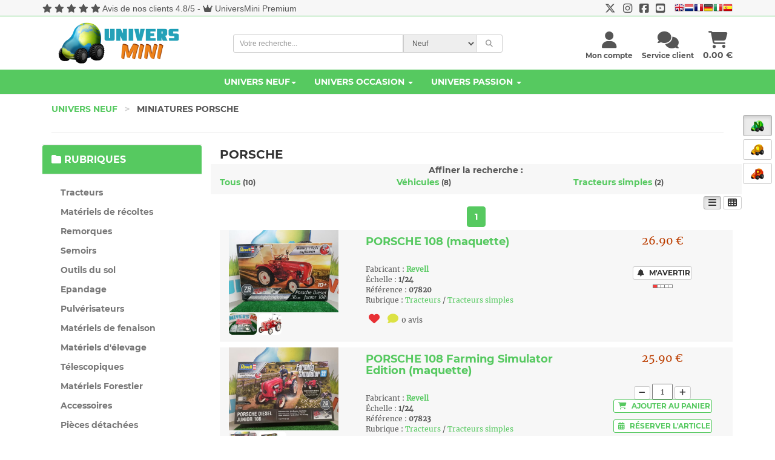

--- FILE ---
content_type: text/html; charset=UTF-8
request_url: https://www.universmini.com/neuf_liste.php?marqueID=67&reset=1
body_size: 24736
content:





<!DOCTYPE html>
<html lang="fr">
<head>
    <meta http-equiv="Content-Type" content="text/html; charset=utf-8">
    <meta name="robots" content="INDEX,FOLLOW">
    <meta NAME="description" CONTENT="PORSCHE sur UniversMini. Découvrez les articles de la marque PORSCHE. Miniature PORSCHE, jouet PORSCHE.">
	<meta NAME="keywords" CONTENT="universmini, miniature,miniatures,agricole,vente de miniatures,jouet,siku,britains,universal hobbies,tracteur,maquette,miniature agricole, miniatures agricoles">
    
    <meta name="googlebot" content="index,follow,snippet,archive">
    <meta name="viewport" content="width=device-width, initial-scale=1, maximum-scale=1.0">
	    <title>PORSCHE miniature agricole jouet et collection</title>
   <!--<link href="fontawesome-free-5.15.1-web/css/all.css" rel="stylesheet">-->
	<link rel="preload" href="css/bootstrap.css?ver=8" as="style" onload="this.rel='stylesheet'">
	    <!-- Theme stylesheet -->
   	<link rel="preload" href="css/style.blue.css?ver=10" as="style" onload="this.rel='stylesheet'">

	
    <!-- Custom stylesheet - for your changes -->
	<link rel="preload" href="css/custom.css?ver=16" as="style" onload="this.rel='stylesheet'">
	<script src="https://kit.fontawesome.com/ba6587b436.js" crossorigin="anonymous"></script>
	 <!--<link rel="preload" href="fontawesome/css/fontawesome.min.css" as="style" onload="this.rel='stylesheet'">
	 <link rel="preload" href="fontawesome/css/brands.min.css" as="style" onload="this.rel='stylesheet'">
	 <link rel="preload" href="fontawesome/css/solid.min.css" as="style" onload="this.rel='stylesheet'">-->
	 
	 <link rel="preload" href="css/montserrat.css" as="style" onload="this.rel='stylesheet'">
    
	<link rel="preload" href="css/toastr.css" as="style" onload="this.rel='stylesheet'">
	<link rel="preload" href="css/scroller.css?2" as="style" onload="this.rel='stylesheet'">
	<link rel="preload" href="css/footable.core.css" as="style" onload="this.rel='stylesheet'">
	<link rel="preload" href="css/footable.metro.css" as="style" onload="this.rel='stylesheet'">
	<link rel="preload" href="css/bootstrap-checkbox.css" as="style" onload="this.rel='stylesheet'">
   <link rel="preload" href="css/easy-autocomplete.css?ver=2" as="style" onload="this.rel='stylesheet'">

	<script type="text/javascript" src="js/jquery.1.9.1.js"></script>
    <script type="text/javascript" src="js/jquery.1.8.3.js"></script>

 

    <!-- Favicon -->
    <link rel="icon" href="favicon.png">
    <!-- owl carousel css -->

	<link rel="preload" href="css/owl.carousel.css" as="style" onload="this.rel='stylesheet'">
	<link rel="preload" href="css/owl.theme.css" as="style" onload="this.rel='stylesheet'">

    
		
	<script>
	
	function f_recherche_valide(){
		
		if(document.f_search_navhaut.type_recherche.value == 2)
			document.getElementById('f_search_navhaut').action = "occasion_liste.php";
		else{
			document.getElementById('f_search_navhaut').action = "neuf_liste.php";
			f_autocomplete_neuf();
		}
		document.f_search_navhaut.submit();
	}
	
	</script>


	<script>
		if (navigator.userAgent.indexOf('gonative') > -1 && localStorage.appversion != 2) {
				document.location.href="app_index2.php";
				}
		if (navigator.userAgent.indexOf('gonative') > -1 && localStorage.appversion == 2) {
				document.location.href="app_index_v2.php";
				}
	</script>	
	<script language=javascript>
		$(window).scroll(function() {   
	   if($(window).scrollTop() > 800) {
			$("#btn_scroll_top").show();
	   }else{
		   $("#btn_scroll_top").hide();
	   }
	});
	</script>
	<style type="text/css">
			<!--
			a.gflag {vertical-align:middle;font-size:16px;padding:1px 0;background-repeat:no-repeat;background-image:url(//gtranslate.net/flags/16.png);}
			a.gflag img {border:0;}
			a.gflag:hover {background-image:url(//gtranslate.net/flags/16a.png);}
			-->
			</style>



			<script type="text/javascript">
			/* <![CDATA[ */
			function doGTranslate(lang_pair) {if(lang_pair.value)lang_pair=lang_pair.value;if(lang_pair=='')return;var lang=lang_pair.split('|')[1];var plang=location.pathname.split('/')[1];if(plang.length !=2 && plang.toLowerCase() != 'zh-cn' && plang.toLowerCase() != 'zh-tw')plang='fr';if(lang == 'fr')location.href=location.protocol+'//'+location.host+location.pathname.replace('/'+plang+'/', '/')+location.search;else location.href=location.protocol+'//'+location.host+'/'+lang+location.pathname.replace('/'+plang+'/', '/')+location.search;}
			/* ]]> */
			</script>
			
			
</head>

<body >
<span id=cadre_notif_app_v2></span>

		
		    <!--<div style="position:fixed;top:0;z-index:5000;width:100%">
	<ul id="tickerhaut">   
                                
                                    		<li><i class="fa fa-info-circle"></i> Du 9 au 15 mai, profitez de 10% de remise sur l'Univers Neuf dès 150€ d'achat avec le code cadeau UMKDO22 ! (hors articles en promotion). </li>
                  </ul>
	</div>-->
		<!--<div style="position:fixed;top:0;z-index:5000;width:100%">
	<ul id="tickerhaut">   
                                
                                    		<li><i class="fa fa-store"></i> Le <a href="magasin_universmini.php">magasin UniversMini</a> est ouvert ce samedi 14 mai <i class="fa fa-thumbs-up"></i></li>
                  </ul>
	</div>-->
		
	       		


    <!-- *** NAVBAR ***-->
   
	<div  id=btn_scroll_top style="display:none">
	
	
	
	 <a href="#" onclick="javascript:$('html, body').animate({scrollTop: 0}, 200); " class="btn btn-default"  ><i class="fa fa-chevron-up"></i></a>
     </div>
		<div style="position:absolute;z-index:998">
	<div class=change_univers>
	<br>
					 <a href="miniatures_agricoles.html" rel="canonical"  class="btn btn-default active"  ><img title="Univers Neuf" data-toggle="tooltip" data-placement="left" src="images/univers_neuf.png"></a>
     
     
     <br>
     
	 <a href="miniatures_achat_vente_occasion.html" class="btn btn-default "><img title="Univers Occasion" data-toggle="tooltip" data-placement="left" src="images/univers_occasion.png"></a>
      
     <br>
             
      <a href="miniatures_agricoles_passion.html" class="btn btn-default "><img title="Univers Passion" data-toggle="tooltip" data-placement="left" src="images/univers_passion.png"></a>
           
     </div>
     </div>
		
    <div class="navbar navbar-default navbar-fixed-top yamm color_navhaut " role="navigation" id="navbar">
		<div id=haut_info style="background-color:#f7f7f7">
		<div style="font-family:'Open Sans','Helvetica Neue',Helvetica,Arial,sans-serif;padding-top:4px" class="text-center container small-xs" >
			<div class="pull-left hidden-xs">
			<i class="fa fa-star"></i> <i class="fa fa-star"></i> <i class="fa fa-star"></i> <i class="fa fa-star"></i> <i class="fa fa-star"></i> <a href="https://www.avis-verifies.com/avis-clients/universmini.com" class=lienbleu target=_blank>Avis de nos clients 4.8/5</a> - <i class="fa fa-crown"></i> <a href="universmini_premium.php" class=lienbleu>UniversMini Premium</a>			</div>
			<div class="text-ceter visible-xs">
			<i class="fa fa-star"></i> <i class="fa fa-star"></i> <i class="fa fa-star"></i> <i class="fa fa-star"></i> <i class="fa fa-star"></i> <a href="https://www.avis-verifies.com/avis-clients/universmini.com" class=lienbleu target=_blank>Avis de nos clients 4.8/5</a>			</div>
			<div class=pull-right-lg>
				<a href="https://twitter.com/UniversMini" target=_blank class=lienbleu><i class="fa-brands fa-x-twitter fa-lg"></i></a>&nbsp;&nbsp;&nbsp;<a href="https://www.instagram.com/universminiofficiel/" target=_blank class=lienbleu><i class="fa-brands fa-instagram fa-lg"></i></a>&nbsp;&nbsp;&nbsp;<a href="https://www.facebook.com/pages/UniversMini/470982802915976" target=_blank class=lienbleu><i class="fa-brands fa-facebook-square fa-lg"></i></a>&nbsp;&nbsp;&nbsp;<a href="https://www.youtube.com/channel/UCbbwl7TwVd1JcOi-WraVl6w" target=_blank class=lienbleu><i class="fa-brands fa-youtube-square fa-lg"></i></a>&nbsp;&nbsp;&nbsp;
									
						<a href="#" onclick="doGTranslate('fr|en');return false;" title="English" class="gflag nturl" style="background-position:-0px -0px;"><img src="//gtranslate.net/flags/blank.png" height="16" width="16" alt="English" /></a><a href="#" onclick="doGTranslate('fr|nl');return false;" title="Dutch" class="gflag nturl" style="background-position:-0px -100px;"><img src="//gtranslate.net/flags/blank.png" height="16" width="16" alt="Dutch" /></a><a href="#" onclick="doGTranslate('fr|fr');return false;" title="French" class="gflag nturl" style="background-position:-200px -100px;"><img src="//gtranslate.net/flags/blank.png" height="16" width="16" alt="French" /></a><a href="#" onclick="doGTranslate('fr|de');return false;" title="German" class="gflag nturl" style="background-position:-300px -100px;"><img src="//gtranslate.net/flags/blank.png" height="16" width="16" alt="German" /></a><a href="#" onclick="doGTranslate('fr|it');return false;" title="Italian" class="gflag nturl" style="background-position:-600px -100px;"><img src="//gtranslate.net/flags/blank.png" height="16" width="16" alt="Italian" /></a><a href="#" onclick="doGTranslate('fr|es');return false;" title="Spanish" class="gflag nturl" style="background-position:-600px -200px;"><img src="//gtranslate.net/flags/blank.png" height="16" width="16" alt="Spanish" /></a>
					

							</div>
		  </div>
		  <div style="border-bottom: 1px solid #56C960;"></div>
		  </div>
    	  <div class="container" >
		  
			
            <div class="navbar-header">
				<a class="navbar-brand home" href="miniatures_agricoles.html" rel="canonical" >
                   
                    <img src="img/logo_um_small.png" alt="UniversMini" class="visible-xs visible-sm"><span class="sr-only">UniversMini</span>
                </a>
                
                <div class="navbar-buttons">
                    <button type="button" class="navbar-toggle btn-primary" data-toggle="collapse" data-target="#navigation">
                        <span class="sr-only">Toggle navigation</span>
                        <i class="fa fa-align-justify"></i>
                    </button>
                                        <a class="btn btn-primary navbar-toggle" href="panier_visu.php" >
                        <i class="fa fa-shopping-cart"></i> 
                    </a>
                                        <a class="btn btn-default navbar-toggle" href="service_client.php">
                        <i class="fa fa-comments"></i>
                    </a>
                     
			                  
                    <button type="button" class="navbar-toggle btn-default" data-toggle="modal" data-target="#login-modal">
                        <span class="sr-only">User login</span>
                        <i class="fa fa-user"></i>
                    </button>
                    
                </div>
                
            </div>
            
            <!--/.navbar-header -->
			
			<div class=container>
				
				<div class="col-sm-3 hidden-xs hidden-sm" style="padding:10px">
				<a class="" href="miniatures_agricoles.html" rel="canonical" >
                    <img src="img/logo_um.png" alt="UniversMini" class="hidden-xs hidden-sm">
                    </a>
				</div>
				<div class="col-sm-5  position_recherche">
				<form name=f_search_navhaut id=f_search_navhaut  method=get onsubmit=f_recherche_valide();>
				
                         <input type=hidden name=rechercheF value=0>
				                     <input type=hidden name=rechercheE value=0>
				                      <input type=hidden name=rechercheM value=0>
				                       <input type=hidden name=reset value=1>
					<div class="input-group select-group input-group-sm" style="font-family:'Open Sans','Helvetica Neue',Helvetica,Arial,sans-serif;">
					<input type="text"  name=rechercheLibre value="" class="form-control" id=search2 placeholder="Votre recherche..."/>
							<select class="form-control input-group-addon" name=type_recherche id=type_recherche>
								<option value="1" selected>Neuf</option>
								<option value="2" >Occasion</option>
							</select>
							<span class="input-group-btn">
                            <button type="submit"  class="btn btn-default "><i class="fa fa-search"></i></button>
                            </span>
					</div>
					</form>				
				
				</div> 
				<div class="col-sm-4 hidden-xs text-right" style="margin-top:25px">
					<!--/.nav-collapse -->
									<div class="pull-right text-center" >
					<a href="panier_visu.php" class=normal><i class="fa fa-shopping-cart fa-2x"></i><br><span class="hidden-sm"> <span id=cadre_panier>0.00</span> &euro;</span></a>
					</div>
				<!--/.nav-collapse -->
									<div class="pull-right text-center" style="margin-right:15px">
					    <a href="service_client.php" class=normal> <i class="fa fa-comments fa-2x"></i><br><span class="hidden-sm"><span class="hidden-md"><span class=small>Service client</span></span></span></a>
					</div>
				
				
					
					
					
				<span id=cadre_new_message></span>
				<div class="pull-right text-center " style="margin-right:15px">
					 <a style="cursor: pointer;" data-toggle="modal" data-target="#login-modal" class=normal>
						<i class="fa fa-user fa-2x"></i><br><span class="sr-only">User login</span> 
						
						 <span class="hidden-sm"><span class="hidden-md"><span class=small>Mon compte</span></span></span>
						
					</a>
				</div>
				</div>
			
			</div>
			<div class=clearfix></div>
			</div>
				<div class="navbar-collapse collapse" id="navigation" style="background-color:#56C960;width:100%">
					<div class="container" >
					<ul class="nav navbar-nav navbarV2">
						
						<li class="dropdown yamm-fw" >
						   
							<a href="#" class="dropdown-toggle " id=univers_neuf data-toggle="dropdown" style="color:#fff">Univers Neuf<b class="caret"></b></a> 
							<ul class="dropdown-menu" style="background-color: #fff;">

								<li>
									<div class="yamm-content" >
										<div class="row">
											<div class="col-sm-6">
											<div class="row">
											<h5>Rubriques (11673 références) <a href="miniatures_agricoles.html" rel="canonical" ><i class="fa fa-home fa-lg" data-toggle="tooltip" data-placement="bottom" title="Accueil Univers Neuf"></i></a></h5>
											<div class="col-sm-12">
												
												 <div class="row">
													<div class="col-sm-6"><ul><li><a href="rubrique_Tracteurs_1.html">Tracteurs</a></li></ul></div><div class="col-sm-6"><ul><li><a href="rubrique_Materiels-de-recoltes_2.html">Matériels de récoltes</a></li></ul></div><div class="col-sm-6"><ul><li><a href="rubrique_Remorques_3.html">Remorques</a></li></ul></div><div class="col-sm-6"><ul><li><a href="rubrique_Semoirs_7.html">Semoirs</a></li></ul></div><div class="col-sm-6"><ul><li><a href="rubrique_Outils-du-sol_4.html">Outils du sol</a></li></ul></div><div class="col-sm-6"><ul><li><a href="rubrique_Epandage_8.html">Epandage</a></li></ul></div><div class="col-sm-6"><ul><li><a href="rubrique_Pulverisateurs_9.html">Pulvérisateurs</a></li></ul></div><div class="col-sm-6"><ul><li><a href="rubrique_Materiels-de-fenaison_10.html">Matériels de fenaison</a></li></ul></div><div class="col-sm-6"><ul><li><a href="rubrique_Materiels-d elevage-_11.html">Matériels d'élevage </a></li></ul></div><div class="col-sm-6"><ul><li><a href="rubrique_Telescopiques_5.html">Télescopiques</a></li></ul></div><div class="col-sm-6"><ul><li><a href="rubrique_Materiels-Forestier_12.html">Matériels Forestier</a></li></ul></div><div class="col-sm-6"><ul><li><a href="rubrique_Accessoires_6.html">Accessoires</a></li></ul></div><div class="col-sm-6"><ul><li><a href="rubrique_Pieces-detachees_13.html">Pièces détachées</a></li></ul></div><div class="col-sm-6"><ul><li><a href="rubrique_Travaux-publics---camions_14.html">Travaux publics / camions</a></li></ul></div><div class="col-sm-6"><ul><li><a href="rubrique_Materiaux---outils_15.html">Matériaux / outils</a></li></ul></div><div class="col-sm-6"><ul><li><a href="rubrique_Autocollants_75.html">Autocollants</a></li></ul></div>												</div>
											</div>
											</div>
											</div>
											
											<div class="col-sm-3">
												<h5>à voir</h5>
												<ul>
													<li><a href="nouveaute2.php?type=1"><i class="fa fa-heart"></i> Nouveautés</a>
													</li>
													<li><a href="nouveaute2.php?type=2"><i class="fa fa-calendar"></i> Nouveautés à venir</a>
													</li>
													<li><a href="meilleures_ventes.php"><i class="fa fa-star"></i> Meilleures ventes</a>
													</li>
												   
												   
													<li><a href="boutique_fabricant.php?promo=2"><i class="fa fa-thumbs-up"></i> Promotions</a>
													</li>
													 <!--<li><a href="vente_flash.php"><i class="fa fa-percent"></i> BLACK FRIDAY</a>
													</li>
													-->
													<!--
													<li><a href="boutique_fabricant.php?promo=1"><i class="fa fa-thumbs-up"></i> Les promotions</a>
													</li>
													-->
													<li><a href="rubrique_pack-universmini_-1.html"><i class="fa fa-cubes"></i> Les packs</a>
													</li>
													<li><a href="nouveaute.php"><i class="fa fa-info-circle"></i> Quoi de neuf ?</a>
													</li>
													<li><a href="magasin_universmini.php"><i class="fa fa-store"></i> Magasin UniversMini</a>
													</li>
												   
												</ul>
											</div>
											<div class="col-sm-3">
												<h5>Services</h5>
												<ul>
													<li><a href="avantages.php"><i class="fa fa-plus"></i> Les + UniversMini</a>
													</li>
												   
													<li><a href="info_catalogue.php"><i class="fa fa-solid fa-file-invoice"></i> Catalogue 2026 <img src="images/dispo_ok.gif" style="margin-top:-6px"></a>
													</li>
													<li><a href="avis.php"><i class="fa fa-users"></i> Avis des membres</a>
													</li>
													 <li><a href="ticket_cadeau_achat.php"><i class="fa fa-ticket-alt"></i> Tickets cadeaux</a>
													</li>
													<li><a href="boutique_cadeaux.php"><i class="fa fa-gift"></i> Boutique cadeaux</a>
													</li>
													 <li><a href="info_livraison.php"><i class="fa fa-truck"></i> Livraison</a>
													</li>
													 <li><a href="universmini_premium.php"><i class="fa fa-crown fa-spin"></i> Devenez PREMIUM</a>
													</li>
												</ul>
											</div>
										</div>
										
									</div>
									<div class="footer clearfix hidden-xs">
										<h4 class="pull-right">Univers Neuf</h4>
										
									</div>

								</li>
							</ul>
						</li>
								 
						<li class="dropdown yamm-fw">
							<a href="#" class="dropdown-toggle" id=univers_occasion data-toggle="dropdown" style="color:#fff">Univers Occasion <b class="caret"></b></a>
						   
							<ul class="dropdown-menu" style="background-color: #fff;">

								<li>
									<div class="yamm-content">
										<div class="row">
										   
											<div class="col-sm-6 ">
																								<h5>Rubriques (6044 articles en vente)<br class=visible-xs><br class=visible-xs><a href="miniatures_achat_vente_occasion.html" class=univers_occasion><i class="fa fa-home fa-lg" data-toggle="tooltip" data-placement="bottom" title="Accueil Univers Occasion"></i></a> 
																<a href="miniatures_agricoles_occasion.html" class="text-info"><i class="fa fa-tractor fa-lg" data-toggle="tooltip" data-placement="bottom" title="Monde Agricole"></i></a> 
																<a href="modelisme_ferroviaire_occasion.html" class=univers_occasion><i class="fa fa-train fa-lg" data-toggle="tooltip" data-placement="bottom" title="Monde Ferroviaire"></i></a>
																<a href="voitures_miniatures_occasion.html" class=univers_occasion><i class="fa fa-car fa-lg" data-toggle="tooltip" data-placement="bottom" title="Monde Voiture / Moto"></i></a>
																<a href="miniatures_militaire_occasion.html" class=univers_occasion><i class="fa fa-fighter-jet fa-lg" data-toggle="tooltip" data-placement="bottom" title="Monde Militaire"></i></a>
																<a href="miniatures_travaux_public_occasion.html" class=univers_occasion><i class="fa fa-snowplow fa-lg" data-toggle="tooltip" data-placement="bottom" title="Monde Travaux Publics"></i></a>
																<a href="camions_miniatures_occasion.html" class=univers_occasion><i class="fa fa-truck-moving fa-lg" data-toggle="tooltip" data-placement="bottom" title="Monde Camions"></i></a>
												</h5>
											   
																																				</div>
											<div class="col-sm-6">
												<h5>à voir</h5>
												<ul>
													<li><a href="occasion_arrivage.php?type=3&monde=1" class=univers_occasion><i class="fa fa-arrow-down"></i> &Ccedil;a vient d'arriver</a>
													</li>
													<li><a href="occasion_article_add.php" class=univers_occasion><i class="fa fa-solid fa-pen-to-square"></i> Mettre en vente</a>
													</li>
																										 <li><a href="occasion_recherche_liste.php?monde=1" id=999 class=univers_occasion><i class="fa fa-binoculars"></i> Articles recherchés (162 recherches en cours)</a></li>
													</li>
													<li><a href="occasion_liste.php?promo=1&monde=1" class=univers_occasion><i class="fa fa-bolt"></i> Articles en promotion</a>
													</li>
																										<li><a href="occasion_recherche_add.php" class=univers_occasion><i class="fa fa-search-plus"></i> Créer une recherche</a>
													</li>
													<li><a href="fonctionnement.php" class=univers_occasion><i class="fa fa-gears"></i> Voir le fonctionnement</a>
													</li>
													 <li><a href="guide_pratique_universmini_occasion.pdf" class=univers_occasion><i class="fa fa-solid fa-file-pdf"></i> Consulter le guide pratique</a>
													</li>
													<li><a href="nouveaute.php" class=univers_occasion><i class="fa fa-info-circle"></i> Quoi de neuf ?</a>
													</li>
												</ul>
											</div>
											
										</div>
									</div>
									<div class="footer occasion clearfix hidden-xs ">
										
										<h4 class="pull-right">Univers Occasion / Monde Agricole <i class="fa fa-tractor"></i></h4>
									   
										
									</div>

								</li>
							</ul>
						</li>
						<li class="dropdown yamm-fw">
							
						   <a href="#" class="dropdown-toggle" id=univers_passion data-toggle="dropdown" data-delay="200" style="color:#fff">Univers Passion   <b class="caret"></b></a>
							
							<ul class="dropdown-menu" style="background-color: #fff;">
								<li>
									<div class="yamm-content">
										<div class="row">
											<div class="col-sm-4">
												<h5>Réalisations (3588 réalisations) <a href="miniatures_agricoles_passion.html" class=univers_passion><i class="fa fa-home fa-lg" data-toggle="tooltip" data-placement="bottom" title="Accueil Univers Passion"></i></a></h5>
												<ul>
													<li><a href="realisation_Tracteur_1-1.html" class=univers_passion>Tracteur</a></li><li><a href="realisation_Materiel-de-recolte_1-2.html" class=univers_passion>Matériel de récolte</a></li><li><a href="realisation_Outil_1-3.html" class=univers_passion>Outil</a></li><li><a href="realisation_Remorque_1-4.html" class=univers_passion>Remorque</a></li><li><a href="realisation_Batiment_1-5.html" class=univers_passion>Batiment</a></li><li><a href="realisation_Accessoire_1-6.html" class=univers_passion>Accessoire</a></li><li><a href="realisation_Diorama_1-7.html" class=univers_passion>Diorama</a></li>												</ul>
											</div>
											<div class="col-sm-4">
											   <h5>Collections / actualités (1201 sujets)</h5>
												<ul>
													<li><a href="collections_membres.html" class=univers_passion>Collections des membres</a>
													</li>
													<li><a href="actualites_miniature_agricole.html" class=univers_passion>Actualités de la miniature</a>
													</li>
												   
												</ul>
											</div>
											<div class="col-sm-4">
												<h5>à voir</h5>
												<ul>
													<li><a href="passion_top.php" class=univers_passion><i class="fa fa-eye"></i> à ne pas manquer !</a>
													</li>
													<li><a href="passion_concours_accueil.php" class=univers_passion><i class="fa fa-trophy"></i> Concours 														(inscriptions ouvertes)
														</a>
													 
													</li>
													<li><a href="passion_mes_favoris.php" class=univers_passion><i class="fa fa-bookmark"></i> Suivre vos favoris</a>
													</li>
													<li><a href="nouveaute.php" class=univers_passion><i class="fa fa-info-circle"></i> Quoi de neuf ?</a>
													</li>
												</ul>
											</div>
											
										</div>
									</div>
									<!-- /.yamm-content -->
									<div class="footer passion clearfix hidden-xs ">
										
										<h4 class="pull-right">Univers Passion</h4>
									   
										
									</div>
								</li>
							</ul>
						</li>
						
					</ul>
					</div>
				</div>
            
            
            
           
            <!--/.nav-collapse -->

        
		


    </div>
    
    <!-- /#navbar -->

    <!-- *** NAVBAR END *** -->

    <!-- *** LOGIN MODAL ***
_________________________________________________________ -->

    <div class="modal fade" id="login-modal" tabindex="-1" role="dialog" aria-labelledby="Login" aria-hidden="true">
        <div class="modal-dialog modal-sm">

            <div class="modal-content">
                <div class="modal-header">
                    <button type="button" class="close" data-dismiss="modal" aria-hidden="true">&times;</button>
                    <h4 class="modal-title" id="Login">Identification</h4>
                </div>
                <div class="modal-body">
                    <form name=f_connect2>
                        <div class="form-group">
                            <input type="text" class="form-control" name=pseudo_connect id="pseudo_connect" placeholder="votre pseudo">
                            <span id=cadre_pseudo class="text-warning small cadre_pseudo" ></span>
                        </div>
                        
                        <div class="form-group">
                            <input type="password" class="form-control" name=mdp_connect id="mdp_connect" placeholder="votre mot de passe">
                            <span id=cadre_mdp class="text-warning small cadre_mdp"></span>
                        </div>

                        <p class="text-center">
                            <button type=button class="btn btn-primary" onclick="javascript:traitementform('acces_compte_valide.php',document.f_connect2,'url=',0)"><i class="fa fa-sign-in-alt"></i> Connexion</button>
                       		<span id=cadre_info_connect class="text-warning small cadre_info_connect"></span>
                       		
							<span class=text-small><br><input type=checkbox name=connect_auto value=1> Me connecter automatiquement à chaque visite</span>
							
                        </p>
						
                    </form>

                    <p class="text-center text-muted">Pas encore membre ?</p>
                    <p class="text-center text-muted"><a href="inscription.php"><strong>Inscrivez-vous maintenant</a>
                        </strong>! L'inscription ne vous prendra qu'une minute. Vous profiterez ensuite de tous les services proposés par UniversMini.</p>
						<p class="text-center text-muted"><a href="oubli.php" class=text-muted><strong>Mot de passe oublié ?</strong></a></p>

                </div>
            </div>
        </div>
        
    </div>

    <!-- *** LOGIN MODAL END *** -->
    		    <div style="position:absolute;left:5px" class=only_large_screen>
    			
                	 	
              
                                  		
 
 <br><br>



    <!--<br><br><center><span class=text-small><h5>Exposition(s)<br>à venir	</h5>					
					
                                   
                                    Le 28 octobre<br></span>
                                    <a href="images/expositions/expo_17.jpg" target=_blank><img src="images/expositions/expo_17.jpg" width=120 border=0></a>
                   
                   </center>  -->
					</div>
		
<script type="text/javascript" src="js/jquery.jqplugin.1.0.2.min.js"></script>
<script language=javascript>
function MM_openWindow(theURL,winName,features) {
  window.open(theURL,winName,features);
}

function getHTTPObject() {
  var xmlhttp;
  if (!xmlhttp && typeof XMLHttpRequest != 'undefined') {
    try {
      xmlhttp = new XMLHttpRequest();
      } catch (e) {
      xmlhttp = false;
      }
    }else{
    xmlhttp = new ActiveXObject("Microsoft.XMLHTTP");
    }
     
  return xmlhttp;
}

var http = getHTTPObject();



function CadreProduit(categ,sscateg,fab,marque,echelle,matiere,page,filtre,affichage) {
	var paramsURL = new URLSearchParams(window.location.search);
	if(page == undefined)
		page = 1;
    var params = '';

    http.open("POST","neuf_liste_refresh.php", false);
    http.setRequestHeader("Content-type","application/x-www-form-urlencoded");
    params = "id=" + categ + "&id2=" + sscateg + "&fab=" + fab + "&marque=" + marque + "&echelle=" + echelle + "&matiere=" + matiere + "&page=" + page + "&filtre=" + filtre  + "&affichage=" + affichage + "&reset=1&rechercheLibre=&rechercheF=&rechercheE=&rechercheM=";

    http.send(params);
    results = http.responseText;
    intTop = $(document).scrollTop();

 	if(intTop > 1000){
 		$('html, body').animate({scrollTop: 80}, 50); 
 	}
    
     $('#cadre_produit').html(results);
    $("img.lazy").lazyload({ threshold : 0});
	
		paramsURL.set("sscateg", sscateg);
	paramsURL.set("page", page);
	window.history.pushState(`${location.pathname}?${paramsURL}`, '', `${location.pathname}?${paramsURL}`);
	
	
    var currentdate = new Date(); 
    utils();
    $('[data-countdown]').each(function() {
          var $this = $(this), finalDate = $(this).data('countdown');
          $this.countdown(finalDate, function(event) {
            $this.html(event.strftime('%D jour(s) %H:%M:%S'));
          });
        });
    
	

    
     

}
function AddPanier(q,p) {

   
    traitementform('panier_add.php','','quantite=' + q + '&produit=' + p,0);
    if(q  == 1)
        strConfirm = 'L\'article a été ajouté à votre panier';
    else
        strConfirm = 'Les ' + q + ' articles ont été ajoutés à votre panier';
    
    toastr.options.closeButton = true;
    toastr.options.timeOut = 10000;
    toastr.success(strConfirm + "<br><i class='fa fa-shopping-cart'></i> <a href='panier_visu.php' style='text-decoration:underline'>Voir mon panier</a>","Mise à jour de votre panier");
    fbq('track', 'AddToCart');
}
function AddReservation(q,p,page) {
    document.location.href='reservation_choix.php?page=' + page + '&r=&id=' + p + '&q=' + q;
}
function AlerteDispo(p,action) {

    var params = '';
    if(action == 1)
        http.open("POST","alerte_disponibilite_annule.php", false);
    else
       http.open("POST","alerte_disponibilite.php", false);
    http.setRequestHeader("Content-type","application/x-www-form-urlencoded");
    params = "id=" + p + "&return=1"
    http.send(params);
    results = http.responseText;
    document.getElementById('alerte_dispo_' + p).innerHTML = results;
}
function AddSouhait(p) {

    var params = '';

    http.open("POST","compte_souhait_add.php", false);
    http.setRequestHeader("Content-type","application/x-www-form-urlencoded");
    params = "produit=" + p;
    http.send(params);
    results = http.responseText;
    if(results == 1)
        alert('Votre souhait à été enregistré. Bientôt, vous recevrez peut-être un mail vous avertissant d\'une promotion !');
    if(results == 2)
        alert('Vous devez avoir un compte sur UniversMini pour ajouter cette miniature à vos souhaits.');
    if(results == 3)
        alert('Vous avez déjà cette miniature dans la liste de vos souhaits !');
    if(results == 4)
        if(confirm('Vous avez déjà 5 articles dans la liste de vos souhaits, vous devez en retirer un pour ajouter celui-ci. Voir ma liste de souhaits ?')){document.location.href='compte_souhait.php';};
}

function CadreAffiche(cadre,page) {
    var params = '';
    http.open("POST",page, false);
    http.setRequestHeader("Content-type","application/x-www-form-urlencoded");
    http.send(params);
    results = http.responseText;
    
    document.getElementById(cadre).innerHTML = results;
}




</script>
    <div id="all">
       <div id="content">
            <div class="container">
              <div class="col-md-12">
              
              
             
                    <ul class="breadcrumb">
 						<li ><a href="index.php">Univers Neuf</a> <span class="separateur">></span>
                        </li>
                        <li >Miniatures PORSCHE                        </li>                   
                    </ul>
					
					<span class="text-small text-justify masquemobile"></span>
					<hr>
                </div>
                <div class="row">
				<!-- *** LEFT COLUMN ***
			_________________________________________________________ -->

                    <div class="col-sm-3">

                        <!-- *** MENUS AND FILTERS ***
 _________________________________________________________ -->
 					
                      <div class="text-center hidden-lg hidden-md hidden-sm">
                           <p>
                        <button type="button" class="btn btn-primary"  data-toggle="collapse" data-target="#menu_gauche">
                            <span class="sr-only">Toggle menu</span>
                             <i class="fa fa-filter"></i> Rechercher une référence                        </button>
                                 </p>
                    </div>
               			
                 	 
                    <div  class="collapse collapse-ok" id="menu_gauche" >
                    		
                            <div class="panel panel-default sidebar-menu">
                            <div class="panel-heading neuf">
                                	<h3 class="panel-title"><i class="fa fa-folder"></i> Rubriques</h3>
                            </div>

                            <div class="panel-body">
                                <ul class="nav nav-pills nav-stacked category-menu">
                                    
                                            <li id=1><a href="rubrique_Tracteurs_1.html" id=a_1 >Tracteurs</a></li><li id=2><a href="rubrique_Materiels-de-recoltes_2.html" id=a_2 >Matériels de récoltes</a></li><li id=3><a href="rubrique_Remorques_3.html" id=a_3 >Remorques</a></li><li id=7><a href="rubrique_Semoirs_7.html" id=a_7 >Semoirs</a></li><li id=4><a href="rubrique_Outils-du-sol_4.html" id=a_4 >Outils du sol</a></li><li id=8><a href="rubrique_Epandage_8.html" id=a_8 >Epandage</a></li><li id=9><a href="rubrique_Pulverisateurs_9.html" id=a_9 >Pulvérisateurs</a></li><li id=10><a href="rubrique_Materiels-de-fenaison_10.html" id=a_10 >Matériels de fenaison</a></li><li id=11><a href="rubrique_Materiels-d elevage-_11.html" id=a_11 >Matériels d'élevage </a></li><li id=5><a href="rubrique_Telescopiques_5.html" id=a_5 >Télescopiques</a></li><li id=12><a href="rubrique_Materiels-Forestier_12.html" id=a_12 >Matériels Forestier</a></li><li id=6><a href="rubrique_Accessoires_6.html" id=a_6 >Accessoires</a></li><li id=13><a href="rubrique_Pieces-detachees_13.html" id=a_13 >Pièces détachées</a></li><li id=14><a href="rubrique_Travaux-publics---camions_14.html" id=a_14 >Travaux publics / camions</a></li><li id=15><a href="rubrique_Materiaux---outils_15.html" id=a_15 >Matériaux / outils</a></li><li id=75><a href="rubrique_Autocollants_75.html" id=a_75 >Autocollants</a></li>                                       
                                    

                                </ul>

                            </div>
                            </div>
						
                                                						                        <div class="panel panel-default sidebar-menu">

                            <div class="panel-heading neuf">
                                <h3 class="panel-title clearfix"><i class="fa fa-search"></i> Recherche rapide</h3>
                            </div>

                            <div class="panel-body">

                                
                                <form name=f_search method=get action="neuf_liste.php" role="menu_gauche">
								<input type=hidden name=reset value=1>
                                    <div class="form-group">
                                          <input type="text" class="form-control" name=rechercheLibre placeholder="R&eacute;f&eacute;rence ou mot cl&eacute;" value="">
                                    </div>
                                    <div class="form-group">
				                         <select class="form-control" name=rechercheF><option value=0>Tous les fabricants</option><option value=97 id=fab_97>A2PRO</option><option value=509 id=fab_509>Aedes</option><option value=18 id=fab_18>Agrigio</option><option value=73 id=fab_73>Agringegno</option><option value=72 id=fab_72>Albion Alloys</option><option value=519 id=fab_519>Amt</option><option value=91 id=fab_91>Andrea Miniatures</option><option value=82 id=fab_82>Aoshima</option><option value=39 id=fab_39>Artisan32</option><option value=17 id=fab_17>Artisanal</option><option value=501 id=fab_501>Artitec</option><option value=75 id=fab_75>AT-Collection</option><option value=518 id=fab_518>Atlantic</option><option value=92 id=fab_92>Attack</option><option value=104 id=fab_104>Autocult</option><option value=19 id=fab_19>Autre</option><option value=32 id=fab_32>BAA32</option><option value=57 id=fab_57>BAM14</option><option value=86 id=fab_86>Bison</option><option value=2 id=fab_2>Britains</option><option value=44 id=fab_44>Britains Toy Farm</option><option value=6 id=fab_6>Bruder</option><option value=12 id=fab_12>Brushwood Toys</option><option value=47 id=fab_47>Burago</option><option value=41 id=fab_41>Busch</option><option value=42 id=fab_42>Cararama</option><option value=60 id=fab_60>Cethena</option><option value=88 id=fab_88>CMK</option><option value=103 id=fab_103>Collecta</option><option value=500 id=fab_500>Copper State Models</option><option value=524 id=fab_524>Deluxe Materials</option><option value=80 id=fab_80>Diecast Masters</option><option value=507 id=fab_507>Dutch Farm</option><option value=58 id=fab_58>Eligor</option><option value=525 id=fab_525>Emek</option><option value=5 id=fab_5>ERTL</option><option value=50 id=fab_50>Evergreen</option><option value=34 id=fab_34>Farmmodels</option><option value=64 id=fab_64>Fujimi</option><option value=522 id=fab_522>Gecko Models</option><option value=46 id=fab_46>Golden Oldies</option><option value=23 id=fab_23>GPP</option><option value=526 id=fab_526>Green Stuff World</option><option value=506 id=fab_506>Greenlight</option><option value=95 id=fab_95>Hasegawa</option><option value=35 id=fab_35>Heki</option><option value=498 id=fab_498>Heller</option><option value=495 id=fab_495>Herpa</option><option value=69 id=fab_69>Historex</option><option value=515 id=fab_515>Holland-Oto</option><option value=27 id=fab_27>Hollylovestoys</option><option value=505 id=fab_505>IMC</option><option value=513 id=fab_513>IXO</option><option value=83 id=fab_83>Jada</option><option value=503 id=fab_503>Jamara</option><option value=25 id=fab_25>Joal</option><option value=49 id=fab_49>JTT</option><option value=38 id=fab_38>Juweela</option><option value=51 id=fab_51>K & S</option><option value=62 id=fab_62>Kibri</option><option value=9 id=fab_9>Kids Globe</option><option value=84 id=fab_84>Kinsmart</option><option value=514 id=fab_514>Klein</option><option value=98 id=fab_98>Lifecolor</option><option value=68 id=fab_68>Maisto</option><option value=81 id=fab_81>Majorette</option><option value=21 id=fab_21>Marge Models</option><option value=53 id=fab_53>Master Airscrew</option><option value=512 id=fab_512>Master Box</option><option value=517 id=fab_517>Master Tools</option><option value=52 id=fab_52>Maxx</option><option value=89 id=fab_89>Meng Model</option><option value=102 id=fab_102>Mig Jimenez</option><option value=31 id=fab_31>Minia-CN</option><option value=78 id=fab_78>MiniAgriPassion</option><option value=48 id=fab_48>MiniArt</option><option value=71 id=fab_71>MiniaturBeton</option><option value=79 id=fab_79>MiniMaker</option><option value=61 id=fab_61>MK35</option><option value=521 id=fab_521>Model Car Group</option><option value=30 id=fab_30>Model Scene</option><option value=511 id=fab_511>Model Technics</option><option value=497 id=fab_497>ModelCraft</option><option value=29 id=fab_29>Motorart</option><option value=4 id=fab_4>MPS Developpement</option><option value=28 id=fab_28>NewRay</option><option value=502 id=fab_502>Noch</option><option value=22 id=fab_22>Norev</option><option value=54 id=fab_54>NZG</option><option value=37 id=fab_37>Paulo Miniaturen</option><option value=45 id=fab_45>PlusModel</option><option value=63 id=fab_63>PMA32</option><option value=16 id=fab_16>Pro Farm Toys</option><option value=520 id=fab_520>Rastar</option><option value=13 id=fab_13>Replicagri</option><option value=66 id=fab_66>Revell</option><option value=94 id=fab_94>Robotime</option><option value=7 id=fab_7>Ros</option><option value=90 id=fab_90>Royal Model</option><option value=65 id=fab_65>Scale Models</option><option value=508 id=fab_508>Schleich</option><option value=15 id=fab_15>Schuco</option><option value=85 id=fab_85>Signature Models</option><option value=1 id=fab_1>Siku</option><option value=510 id=fab_510>Sluban</option><option value=516 id=fab_516>Solido</option><option value=43 id=fab_43>Speccast</option><option value=231 id=fab_231>Tac Signs 3D</option><option value=499 id=fab_499>Tamiya</option><option value=101 id=fab_101>Tayumo</option><option value=99 id=fab_99>Tekno</option><option value=70 id=fab_70>Testors </option><option value=67 id=fab_67>TF-Models</option><option value=496 id=fab_496>Tomy</option><option value=527 id=fab_527>Topshelf Replicas</option><option value=504 id=fab_504>Triple9</option><option value=40 id=fab_40>Tronico</option><option value=3 id=fab_3>Universal Hobbies (UH)</option><option value=56 id=fab_56>UniversMini</option><option value=87 id=fab_87>UniversMini Models</option><option value=523 id=fab_523>UniversMini Stickers</option><option value=26 id=fab_26>USK / Norscot</option><option value=96 id=fab_96>Vallejo</option><option value=33 id=fab_33>Verlinden</option><option value=77 id=fab_77>Vollmer</option><option value=10 id=fab_10>Weise-Toys</option><option value=76 id=fab_76>Welly</option><option value=8 id=fab_8>Wiking</option><option value=93 id=fab_93>Wood Trick</option><option value=100 id=fab_100>Zeropaints</option></select>
				                     </div> 
				                	<div class="form-group">
				                         <select class="form-control" name=rechercheE><option value=0>Toutes les échelles</option><option value=99 id=echelle_99>1/13</option><option value=94 id=echelle_94>1/14</option><option value=6 id=echelle_6>1/16</option><option value=9 id=echelle_9>1/18</option><option value=91 id=echelle_91>1/20</option><option value=11 id=echelle_11>1/24</option><option value=100 id=echelle_100>1/25</option><option value=97 id=echelle_97>1/26</option><option value=92 id=echelle_92>1/27</option><option value=1 id=echelle_1>1/32</option><option value=98 id=echelle_98>1/34</option><option value=8 id=echelle_8>1/35</option><option value=93 id=echelle_93>1/36</option><option value=96 id=echelle_96>1/42</option><option value=2 id=echelle_2>1/43</option><option value=3 id=echelle_3>1/50</option><option value=90 id=echelle_90>1/55</option><option value=10 id=echelle_10>1/64</option><option value=89 id=echelle_89>1/72</option><option value=5 id=echelle_5>1/87</option><option value=7 id=echelle_7>3 pouces (8 cm)</option><option value=4 id=echelle_4>Autres</option></select>
				                     </div> 
													                    <div class="form-group">
				                         <select class="form-control" name=rechercheM><option value=0>Toutes les marques</option><option value=77 selected77>Accord</option><option value=226 selected226>Aebi</option><option value=120 selected120>Agram</option><option value=97 selected97>Agrisem</option><option value=153 selected153>Allis Chalmers</option><option value=561 selected561>Alpego</option><option value=568 selected568>Alpine</option><option value=18 selected18>Amazone</option><option value=200 selected200>Annaburger</option><option value=214 selected214>Atlas</option><option value=125 selected125>Audi</option><option value=7 selected7>Autre</option><option value=78 selected78>Babiole</option><option value=147 selected147>Baselier</option><option value=161 selected161>Bauer</option><option value=167 selected167>Becker</option><option value=212 selected212>Beco</option><option value=215 selected215>Bednar</option><option value=142 selected142>Beinlich</option><option value=121 selected121>Bell</option><option value=549 selected549>Belorus</option><option value=63 selected63>Bergmann</option><option value=99 selected99>Berthoud</option><option value=182 selected182>Big Bud</option><option value=90 selected90>Bijlsma</option><option value=124 selected124>BMW</option><option value=34 selected34>Bobard</option><option value=138 selected138>Bobcat</option><option value=156 selected156>Bomford</option><option value=101 selected101>Bonnel</option><option value=133 selected133>Bos</option><option value=60 selected60>Brantner</option><option value=134 selected134>Bredal</option><option value=52 selected52>Bremer</option><option value=164 selected164>Brimont</option><option value=171 selected171>Bugnot</option><option value=208 selected208>Capello</option><option value=35 selected35>Cargo</option><option value=126 selected126>Carraro</option><option value=44 selected44>Case IH</option><option value=83 selected83>Cassani</option><option value=118 selected118>Caterpillar</option><option value=27 selected27>Challenger</option><option value=79 selected79>Champion</option><option value=198 selected198>Chevance</option><option value=550 selected550>Chevrolet</option><option value=132 selected132>Citroën</option><option value=1 selected1>Claas</option><option value=562 selected562>Cochet</option><option value=203 selected203>Costa</option><option value=98 selected98>Dangreville</option><option value=130 selected130>David Brown</option><option value=80 selected80>Deutz</option><option value=5 selected5>Deutz-Fahr</option><option value=173 selected173>Dewulf</option><option value=89 selected89>Dieci</option><option value=137 selected137>Dolce</option><option value=556 selected556>Doppstadt</option><option value=573 selected573>Duchesne</option><option value=71 selected71>Eicher-Konigstiger</option><option value=53 selected53>Einbock</option><option value=560 selected560>Enorossi</option><option value=151 selected151>Evers</option><option value=554 selected554>FAE</option><option value=14 selected14>Fella</option><option value=2 selected2>Fendt</option><option value=85 selected85>Feraboli</option><option value=566 selected566>Ferbo</option><option value=69 selected69>Ferguson</option><option value=82 selected82>Ferrari</option><option value=84 selected84>Fiat</option><option value=54 selected54>Fliegl</option><option value=51 selected51>Ford</option><option value=23 selected23>Fordson</option><option value=146 selected146>Forschritt</option><option value=62 selected62>Fortuna</option><option value=102 selected102>Franquet</option><option value=25 selected25>Gallignani</option><option value=564 selected564>Garant Kotte</option><option value=218 selected218>Genie</option><option value=179 selected179>Geringhoff</option><option value=216 selected216>Giant</option><option value=111 selected111>Gilles</option><option value=170 selected170>Goizin</option><option value=140 selected140>Goupil</option><option value=194 selected194>Gramegna</option><option value=122 selected122>Gregoire</option><option value=92 selected92>Grégoire Besson</option><option value=15 selected15>Grimme</option><option value=570 selected570>GS Meppel</option><option value=206 selected206>Guilbart</option><option value=81 selected81>Guldner</option><option value=66 selected66>Hanomag</option><option value=105 selected105>Hardi</option><option value=172 selected172>Hesston</option><option value=115 selected115>Hitachi</option><option value=165 selected165>Holaras</option><option value=73 selected73>Holmer</option><option value=75 selected75>Honda</option><option value=19 selected19>Horsch</option><option value=143 selected143>Huard</option><option value=559 selected559>Hummer</option><option value=20 selected20>Hurlimann</option><option value=158 selected158>Hydrac</option><option value=565 selected565>Idrofoglia</option><option value=43 selected43>Ifor Williams</option><option value=222 selected222>Imants</option><option value=563 selected563>Iveco</option><option value=183 selected183>J&M</option><option value=184 selected184>Jan Veenhuis</option><option value=50 selected50>JCB</option><option value=104 selected104>Jeantil</option><option value=195 selected195>Jeep</option><option value=168 selected168>JF-Stoll</option><option value=6 selected6>John Deere</option><option value=13 selected13>Joskin</option><option value=136 selected136>Kane</option><option value=185 selected185>Kawasaki</option><option value=569 selected569>Kaweco</option><option value=47 selected47>Keenan</option><option value=551 selected551>Kemper</option><option value=205 selected205>Kenworth</option><option value=155 selected155>Kinze</option><option value=29 selected29>Kirovets</option><option value=552 selected552>Knapen</option><option value=144 selected144>Köckerling</option><option value=116 selected116>Komatsu</option><option value=33 selected33>Kramer</option><option value=8 selected8>Krampe</option><option value=24 selected24>Krone</option><option value=174 selected174>Kubota</option><option value=21 selected21>Kuhn</option><option value=55 selected55>Kverneland</option><option value=40 selected40>La Campagne</option><option value=141 selected141>Laforge</option><option value=4 selected4>Lamborghini</option><option value=94 selected94>Land Rover</option><option value=30 selected30>Landini</option><option value=65 selected65>Lanz</option><option value=26 selected26>Laverda</option><option value=127 selected127>Le Boulch</option><option value=175 selected175>Lely</option><option value=16 selected16>Lemken</option><option value=87 selected87>Liebherr</option><option value=114 selected114>Linde</option><option value=225 selected225>Lindner</option><option value=548 selected548>Magirus</option><option value=70 selected70>MAN</option><option value=88 selected88>Manitou</option><option value=42 selected42>Marston</option><option value=163 selected163>Maschio</option><option value=10 selected10>Massey-Ferguson</option><option value=96 selected96>Maupu</option><option value=58 selected58>Mayer</option><option value=12 selected12>Mc Cormick</option><option value=555 selected555>Meiller</option><option value=72 selected72>Mercedes-Benz</option><option value=3 selected3>Merlo</option><option value=109 selected109>Miedema</option><option value=110 selected110>Monosem</option><option value=117 selected117>Neuson</option><option value=46 selected46>New Holland</option><option value=557 selected557>Nissan</option><option value=145 selected145>Nobili</option><option value=103 selected103>Nodet</option><option value=207 selected207>Nooteboom</option><option value=193 selected193>Noremat</option><option value=224 selected224>Oehler</option><option value=572 selected572>Olimac</option><option value=191 selected191>Oliver</option><option value=209 selected209>Pacton</option><option value=567 selected567>Pasto</option><option value=149 selected149>Peecon</option><option value=178 selected178>Pellenc</option><option value=86 selected86>Pérard</option><option value=213 selected213>Perrein</option><option value=123 selected123>Peugeot</option><option value=159 selected159>Piaggio</option><option value=148 selected148>Pichon</option><option value=166 selected166>Pistenbully</option><option value=219 selected219>Ploeger</option><option value=76 selected76>Polaris</option><option value=67 selected67>Porsche</option><option value=61 selected61>Pottinger</option><option value=38 selected38>Promodis</option><option value=37 selected37>Prosol</option><option value=135 selected135>Quivogne</option><option value=157 selected157>Rabaud</option><option value=108 selected108>Rauch</option><option value=131 selected131>Razol</option><option value=11 selected11>Renault</option><option value=192 selected192>ROC</option><option value=56 selected56>Rolland</option><option value=113 selected113>Ropa</option><option value=189 selected189>Rumptstad</option><option value=17 selected17>Same</option><option value=49 selected49>Samson</option><option value=93 selected93>SB-Soft</option><option value=177 selected177>Scaip</option><option value=154 selected154>Scania</option><option value=197 selected197>Schäffer</option><option value=68 selected68>Schluter</option><option value=190 selected190>Schmidt</option><option value=119 selected119>Schuitemaker</option><option value=107 selected107>SFV</option><option value=48 selected48>Simba</option><option value=204 selected204>Sopema</option><option value=41 selected41>Spearhead</option><option value=217 selected217>Steelwrist</option><option value=152 selected152>Steiger</option><option value=45 selected45>Steyr</option><option value=187 selected187>Still</option><option value=57 selected57>Strautmann</option><option value=188 selected188>Sulky</option><option value=211 selected211>Sumo</option><option value=202 selected202>Taarup</option><option value=571 selected571>Tadano</option><option value=28 selected28>Tecnoma</option><option value=162 selected162>Terex</option><option value=91 selected91>Terrion</option><option value=558 selected558>Toyota</option><option value=39 selected39>Triathlon</option><option value=128 selected128>Trioliet</option><option value=150 selected150>Tulip</option><option value=32 selected32>Vaderstad</option><option value=74 selected74>Valmet</option><option value=22 selected22>Valtra</option><option value=36 selected36>Vanto</option><option value=196 selected196>Veenhuis</option><option value=100 selected100>Vendeuvre</option><option value=176 selected176>Vermeer</option><option value=181 selected181>Versatile</option><option value=210 selected210>Vervaet</option><option value=220 selected220>VGM</option><option value=106 selected106>Vicon</option><option value=223 selected223>Vogel & Noot</option><option value=169 selected169>Volkswagen</option><option value=112 selected112>Volvo</option><option value=180 selected180>Vredo</option><option value=129 selected129>Weidemann</option><option value=59 selected59>Welger</option><option value=186 selected186>Yamaha</option><option value=199 selected199>Yanmar</option><option value=31 selected31>Zetor</option><option value=160 selected160>Zuidberg</option></select>
				                     </div> 
													                     				 					<div class="text-center">
                                    	<button class="btn btn-default btn-sm btn-primary"><i class="fa fa-search"></i> OK</button>
									</div>
                                </form>

                            </div>
                        </div>
                        
                                                                        
                        <div class="panel panel-default sidebar-menu">

                            <div class="panel-heading neuf">
                                 <h3 class="panel-title"><i class="fa fa-cubes"></i> Les packs</h3>
                            </div>

                            <div class="panel-body">
                                 <ul class="nav nav-pills nav-stacked category-menu">
                                    
                                            <li ><a href="rubrique_pack-universmini_-1.html" >Voir les packs</a>
                                            </li>
                                            
                                       
                                    

                                </ul>                    
                                

                            </div>
                        </div>
                       
       					<div class="panel panel-default sidebar-menu">

                      
                            <div >

                        <div class="panel-group" id="accordion">

                            <div class="panel panel-primary">
                                <div class="panel-heading neuf">
                                    <h4 class="panel-title">

					    <a data-toggle="collapse" data-parent="#accordion" href="#liste_fabricant">

						 <h3 class="panel-title">Accès par fabricant <i class="fa fa-caret-down"></i> </h3> 

					    </a>

					</h4>
                                </div>
                                <div id="liste_fabricant" class="panel-collapse collapse">
                                    <div class="panel-body">
                                    <div class="row">
	                                      <div class="col-sm-6"><a href="boutique_A2PRO_97.html" ><span class="text-small-2">A2PRO</span></a></div><div class="col-sm-6"><a href="boutique_Aedes_509.html" ><span class="text-small-2">Aedes</span></a></div><div class="col-sm-6"><a href="boutique_Agrigio_18.html" ><span class="text-small-2">Agrigio</span></a></div><div class="col-sm-6"><a href="boutique_Agringegno_73.html" ><span class="text-small-2">Agringegno</span></a></div><div class="col-sm-6"><a href="boutique_Albion-Alloys_72.html" ><span class="text-small-2">Albion Alloys</span></a></div><div class="col-sm-6"><a href="boutique_Amt_519.html" ><span class="text-small-2">Amt</span></a></div><div class="col-sm-6"><a href="boutique_Andrea-Miniatures_91.html" ><span class="text-small-2">Andrea Miniatures</span></a></div><div class="col-sm-6"><a href="boutique_Aoshima_82.html" ><span class="text-small-2">Aoshima</span></a></div><div class="col-sm-6"><a href="boutique_Artisan32_39.html" ><span class="text-small-2">Artisan32</span></a></div><div class="col-sm-6"><a href="boutique_Artisanal_17.html" ><span class="text-small-2">Artisanal</span></a></div><div class="col-sm-6"><a href="boutique_Artitec_501.html" ><span class="text-small-2">Artitec</span></a></div><div class="col-sm-6"><a href="boutique_AT-Collection_75.html" ><span class="text-small-2">AT-Collection</span></a></div><div class="col-sm-6"><a href="boutique_Atlantic_518.html" ><span class="text-small-2">Atlantic</span></a></div><div class="col-sm-6"><a href="boutique_Attack_92.html" ><span class="text-small-2">Attack</span></a></div><div class="col-sm-6"><a href="boutique_Autocult_104.html" ><span class="text-small-2">Autocult</span></a></div><div class="col-sm-6"><a href="boutique_Autre_19.html" ><span class="text-small-2">Autre</span></a></div><div class="col-sm-6"><a href="boutique_BAA32_32.html" ><span class="text-small-2">BAA32</span></a></div><div class="col-sm-6"><a href="boutique_BAM14_57.html" ><span class="text-small-2">BAM14</span></a></div><div class="col-sm-6"><a href="boutique_Bison_86.html" ><span class="text-small-2">Bison</span></a></div><div class="col-sm-6"><a href="boutique_Britains_2.html" ><span class="text-small-2">Britains</span></a></div><div class="col-sm-6"><a href="boutique_Britains-Toy-Farm_44.html" ><span class="text-small-2">Britains Toy Farm</span></a></div><div class="col-sm-6"><a href="boutique_Bruder_6.html" ><span class="text-small-2">Bruder</span></a></div><div class="col-sm-6"><a href="boutique_Brushwood-Toys_12.html" ><span class="text-small-2">Brushwood Toys</span></a></div><div class="col-sm-6"><a href="boutique_Burago_47.html" ><span class="text-small-2">Burago</span></a></div><div class="col-sm-6"><a href="boutique_Busch_41.html" ><span class="text-small-2">Busch</span></a></div><div class="col-sm-6"><a href="boutique_Cararama_42.html" ><span class="text-small-2">Cararama</span></a></div><div class="col-sm-6"><a href="boutique_Cethena_60.html" ><span class="text-small-2">Cethena</span></a></div><div class="col-sm-6"><a href="boutique_CMK_88.html" ><span class="text-small-2">CMK</span></a></div><div class="col-sm-6"><a href="boutique_Collecta_103.html" ><span class="text-small-2">Collecta</span></a></div><div class="col-sm-6"><a href="boutique_Copper-State-Models_500.html" ><span class="text-small-2">Copper State Models</span></a></div><div class="col-sm-6"><a href="boutique_Deluxe-Materials_524.html" ><span class="text-small-2">Deluxe Materials</span></a></div><div class="col-sm-6"><a href="boutique_Diecast-Masters_80.html" ><span class="text-small-2">Diecast Masters</span></a></div><div class="col-sm-6"><a href="boutique_Dutch-Farm_507.html" ><span class="text-small-2">Dutch Farm</span></a></div><div class="col-sm-6"><a href="boutique_Eligor_58.html" ><span class="text-small-2">Eligor</span></a></div><div class="col-sm-6"><a href="boutique_Emek_525.html" ><span class="text-small-2">Emek</span></a></div><div class="col-sm-6"><a href="boutique_ERTL_5.html" ><span class="text-small-2">ERTL</span></a></div><div class="col-sm-6"><a href="boutique_Evergreen_50.html" ><span class="text-small-2">Evergreen</span></a></div><div class="col-sm-6"><a href="boutique_Farmmodels_34.html" ><span class="text-small-2">Farmmodels</span></a></div><div class="col-sm-6"><a href="boutique_Fujimi_64.html" ><span class="text-small-2">Fujimi</span></a></div><div class="col-sm-6"><a href="boutique_Gecko-Models_522.html" ><span class="text-small-2">Gecko Models</span></a></div><div class="col-sm-6"><a href="boutique_Golden-Oldies_46.html" ><span class="text-small-2">Golden Oldies</span></a></div><div class="col-sm-6"><a href="boutique_GPP_23.html" ><span class="text-small-2">GPP</span></a></div><div class="col-sm-6"><a href="boutique_Green-Stuff-World_526.html" ><span class="text-small-2">Green Stuff World</span></a></div><div class="col-sm-6"><a href="boutique_Greenlight_506.html" ><span class="text-small-2">Greenlight</span></a></div><div class="col-sm-6"><a href="boutique_Hasegawa_95.html" ><span class="text-small-2">Hasegawa</span></a></div><div class="col-sm-6"><a href="boutique_Heki_35.html" ><span class="text-small-2">Heki</span></a></div><div class="col-sm-6"><a href="boutique_Heller_498.html" ><span class="text-small-2">Heller</span></a></div><div class="col-sm-6"><a href="boutique_Herpa_495.html" ><span class="text-small-2">Herpa</span></a></div><div class="col-sm-6"><a href="boutique_Historex_69.html" ><span class="text-small-2">Historex</span></a></div><div class="col-sm-6"><a href="boutique_Holland-Oto_515.html" ><span class="text-small-2">Holland-Oto</span></a></div><div class="col-sm-6"><a href="boutique_Hollylovestoys_27.html" ><span class="text-small-2">Hollylovestoys</span></a></div><div class="col-sm-6"><a href="boutique_IMC_505.html" ><span class="text-small-2">IMC</span></a></div><div class="col-sm-6"><a href="boutique_IXO_513.html" ><span class="text-small-2">IXO</span></a></div><div class="col-sm-6"><a href="boutique_Jada_83.html" ><span class="text-small-2">Jada</span></a></div><div class="col-sm-6"><a href="boutique_Jamara_503.html" ><span class="text-small-2">Jamara</span></a></div><div class="col-sm-6"><a href="boutique_Joal_25.html" ><span class="text-small-2">Joal</span></a></div><div class="col-sm-6"><a href="boutique_JTT_49.html" ><span class="text-small-2">JTT</span></a></div><div class="col-sm-6"><a href="boutique_Juweela_38.html" ><span class="text-small-2">Juweela</span></a></div><div class="col-sm-6"><a href="boutique_K-&-S_51.html" ><span class="text-small-2">K & S</span></a></div><div class="col-sm-6"><a href="boutique_Kibri_62.html" ><span class="text-small-2">Kibri</span></a></div><div class="col-sm-6"><a href="boutique_Kids-Globe_9.html" ><span class="text-small-2">Kids Globe</span></a></div><div class="col-sm-6"><a href="boutique_Kinsmart_84.html" ><span class="text-small-2">Kinsmart</span></a></div><div class="col-sm-6"><a href="boutique_Klein_514.html" ><span class="text-small-2">Klein</span></a></div><div class="col-sm-6"><a href="boutique_Lifecolor_98.html" ><span class="text-small-2">Lifecolor</span></a></div><div class="col-sm-6"><a href="boutique_Maisto_68.html" ><span class="text-small-2">Maisto</span></a></div><div class="col-sm-6"><a href="boutique_Majorette_81.html" ><span class="text-small-2">Majorette</span></a></div><div class="col-sm-6"><a href="boutique_Marge-Models_21.html" ><span class="text-small-2">Marge Models</span></a></div><div class="col-sm-6"><a href="boutique_Master-Airscrew_53.html" ><span class="text-small-2">Master Airscrew</span></a></div><div class="col-sm-6"><a href="boutique_Master-Box_512.html" ><span class="text-small-2">Master Box</span></a></div><div class="col-sm-6"><a href="boutique_Master-Tools_517.html" ><span class="text-small-2">Master Tools</span></a></div><div class="col-sm-6"><a href="boutique_Maxx_52.html" ><span class="text-small-2">Maxx</span></a></div><div class="col-sm-6"><a href="boutique_Meng-Model_89.html" ><span class="text-small-2">Meng Model</span></a></div><div class="col-sm-6"><a href="boutique_Mig-Jimenez_102.html" ><span class="text-small-2">Mig Jimenez</span></a></div><div class="col-sm-6"><a href="boutique_Minia-CN_31.html" ><span class="text-small-2">Minia-CN</span></a></div><div class="col-sm-6"><a href="boutique_MiniAgriPassion_78.html" ><span class="text-small-2">MiniAgriPassion</span></a></div><div class="col-sm-6"><a href="boutique_MiniArt_48.html" ><span class="text-small-2">MiniArt</span></a></div><div class="col-sm-6"><a href="boutique_MiniaturBeton_71.html" ><span class="text-small-2">MiniaturBeton</span></a></div><div class="col-sm-6"><a href="boutique_MiniMaker_79.html" ><span class="text-small-2">MiniMaker</span></a></div><div class="col-sm-6"><a href="boutique_MK35_61.html" ><span class="text-small-2">MK35</span></a></div><div class="col-sm-6"><a href="boutique_Model-Car-Group_521.html" ><span class="text-small-2">Model Car Group</span></a></div><div class="col-sm-6"><a href="boutique_Model-Scene_30.html" ><span class="text-small-2">Model Scene</span></a></div><div class="col-sm-6"><a href="boutique_Model-Technics_511.html" ><span class="text-small-2">Model Technics</span></a></div><div class="col-sm-6"><a href="boutique_ModelCraft_497.html" ><span class="text-small-2">ModelCraft</span></a></div><div class="col-sm-6"><a href="boutique_Motorart_29.html" ><span class="text-small-2">Motorart</span></a></div><div class="col-sm-6"><a href="boutique_MPS-Developpement_4.html" ><span class="text-small-2">MPS Developpement</span></a></div><div class="col-sm-6"><a href="boutique_NewRay_28.html" ><span class="text-small-2">NewRay</span></a></div><div class="col-sm-6"><a href="boutique_Noch_502.html" ><span class="text-small-2">Noch</span></a></div><div class="col-sm-6"><a href="boutique_Norev_22.html" ><span class="text-small-2">Norev</span></a></div><div class="col-sm-6"><a href="boutique_NZG_54.html" ><span class="text-small-2">NZG</span></a></div><div class="col-sm-6"><a href="boutique_Paulo-Miniaturen_37.html" ><span class="text-small-2">Paulo Miniaturen</span></a></div><div class="col-sm-6"><a href="boutique_PlusModel_45.html" ><span class="text-small-2">PlusModel</span></a></div><div class="col-sm-6"><a href="boutique_PMA32_63.html" ><span class="text-small-2">PMA32</span></a></div><div class="col-sm-6"><a href="boutique_Pro-Farm-Toys_16.html" ><span class="text-small-2">Pro Farm Toys</span></a></div><div class="col-sm-6"><a href="boutique_Rastar_520.html" ><span class="text-small-2">Rastar</span></a></div><div class="col-sm-6"><a href="boutique_Replicagri_13.html" ><span class="text-small-2">Replicagri</span></a></div><div class="col-sm-6"><a href="boutique_Revell_66.html" ><span class="text-small-2">Revell</span></a></div><div class="col-sm-6"><a href="boutique_Robotime_94.html" ><span class="text-small-2">Robotime</span></a></div><div class="col-sm-6"><a href="boutique_Ros_7.html" ><span class="text-small-2">Ros</span></a></div><div class="col-sm-6"><a href="boutique_Royal-Model_90.html" ><span class="text-small-2">Royal Model</span></a></div><div class="col-sm-6"><a href="boutique_Scale-Models_65.html" ><span class="text-small-2">Scale Models</span></a></div><div class="col-sm-6"><a href="boutique_Schleich_508.html" ><span class="text-small-2">Schleich</span></a></div><div class="col-sm-6"><a href="boutique_Schuco_15.html" ><span class="text-small-2">Schuco</span></a></div><div class="col-sm-6"><a href="boutique_Signature-Models_85.html" ><span class="text-small-2">Signature Models</span></a></div><div class="col-sm-6"><a href="boutique_Siku_1.html" ><span class="text-small-2">Siku</span></a></div><div class="col-sm-6"><a href="boutique_Sluban_510.html" ><span class="text-small-2">Sluban</span></a></div><div class="col-sm-6"><a href="boutique_Solido_516.html" ><span class="text-small-2">Solido</span></a></div><div class="col-sm-6"><a href="boutique_Speccast_43.html" ><span class="text-small-2">Speccast</span></a></div><div class="col-sm-6"><a href="boutique_Tac-Signs-3D_231.html" ><span class="text-small-2">Tac Signs 3D</span></a></div><div class="col-sm-6"><a href="boutique_Tamiya_499.html" ><span class="text-small-2">Tamiya</span></a></div><div class="col-sm-6"><a href="boutique_Tayumo_101.html" ><span class="text-small-2">Tayumo</span></a></div><div class="col-sm-6"><a href="boutique_Tekno_99.html" ><span class="text-small-2">Tekno</span></a></div><div class="col-sm-6"><a href="boutique_Testors-_70.html" ><span class="text-small-2">Testors </span></a></div><div class="col-sm-6"><a href="boutique_TF-Models_67.html" ><span class="text-small-2">TF-Models</span></a></div><div class="col-sm-6"><a href="boutique_Tomy_496.html" ><span class="text-small-2">Tomy</span></a></div><div class="col-sm-6"><a href="boutique_Topshelf-Replicas_527.html" ><span class="text-small-2">Topshelf Replicas</span></a></div><div class="col-sm-6"><a href="boutique_Triple9_504.html" ><span class="text-small-2">Triple9</span></a></div><div class="col-sm-6"><a href="boutique_Tronico_40.html" ><span class="text-small-2">Tronico</span></a></div><div class="col-sm-6"><a href="boutique_Universal-Hobbies-(UH)_3.html" ><span class="text-small-2">Universal Hobbies (UH)</span></a></div><div class="col-sm-6"><a href="boutique_UniversMini_56.html" ><span class="text-small-2">UniversMini</span></a></div><div class="col-sm-6"><a href="boutique_UniversMini-Models_87.html" ><span class="text-small-2">UniversMini Models</span></a></div><div class="col-sm-6"><a href="boutique_UniversMini-Stickers_523.html" ><span class="text-small-2">UniversMini Stickers</span></a></div><div class="col-sm-6"><a href="boutique_USK---Norscot_26.html" ><span class="text-small-2">USK / Norscot</span></a></div><div class="col-sm-6"><a href="boutique_Vallejo_96.html" ><span class="text-small-2">Vallejo</span></a></div><div class="col-sm-6"><a href="boutique_Verlinden_33.html" ><span class="text-small-2">Verlinden</span></a></div><div class="col-sm-6"><a href="boutique_Vollmer_77.html" ><span class="text-small-2">Vollmer</span></a></div><div class="col-sm-6"><a href="boutique_Weise-Toys_10.html" ><span class="text-small-2">Weise-Toys</span></a></div><div class="col-sm-6"><a href="boutique_Welly_76.html" ><span class="text-small-2">Welly</span></a></div><div class="col-sm-6"><a href="boutique_Wiking_8.html" ><span class="text-small-2">Wiking</span></a></div><div class="col-sm-6"><a href="boutique_Wood-Trick_93.html" ><span class="text-small-2">Wood Trick</span></a></div><div class="col-sm-6"><a href="boutique_Zeropaints_100.html" ><span class="text-small-2">Zeropaints</span></a></div>                                    </div>    
                                    </div>
                                </div>
                            </div>
                            <!-- /.panel -->

                         </div>
                         </div>
                        </div>
                       
                        
                                              
                        <!-- *** MENUS AND FILTERS END *** -->

                        
						
                    </div>
                 	
                    </div>
                    
                    <!-- /.col-md-3 -->

                    <!-- *** LEFT COLUMN END *** -->
                    <!-- *** RIGHT COLUMN ***
			_________________________________________________________ -->
                                                                           
                    <div class="col-sm-9">
					<h1>PORSCHE</h1>
                     
                                       <div class="row products">

                                    <span id=cadre_produit>
                                    
                                     <div class="row hidden-xs" style="margin:0px;background-color:#f7f7f7;padding-bottom:10px;"><div class="col-sm-6 col-md-12 text-center text text-monserrat">Affiner la recherche : </div><div class="col-sm-6 col-md-4 text text-monserrat"><a href="javascript:CadreProduit(0,0,0,67,0,0,0,0);">Tous</a> <span class=small>(10)</span></div> <div class="col-sm-6 col-md-4 text text-monserrat"><a href="javascript:CadreProduit(0,36,0,67,0,0,0,0);">Véhicules</a> <span class=small>(8)</span></div><div class="col-sm-6 col-md-4 text text-monserrat"><a href="javascript:CadreProduit(0,1,0,67,0,0,0,0);">Tracteurs simples</a> <span class=small>(2)</span></div></div><div class="row hidden-lg hidden-md hidden-sm" style="margin:0px;background-color:#f7f7f7;padding-bottom:10px;"><div class="col-sm-4 col-md-3 text-monserrat">Affiner la recherche : <div class="form-group"><select class="form-control" name=filtresscategmobile onchange="javascript:CadreProduit(0,this.value,0,67,0,0,0,0);"><option value=0>Tous (10)</option><option value=36 id=search_36>Véhicules (8)</option><option value=1 id=search_1>Tracteurs simples (2)</option></select></div></div></div> <div class=" col-sm-12"><div class="hidden-xs text-right" style="position:absolute;right:0;margin-top:3px"><a href="javascript:CadreProduit(0,0,0,67,0,0,1 ,0,0);" class="btn btn-default btn-xs active" title="Mode liste" data-toggle="tooltip" data-placement="top"><i class="fa fa-navicon fa-lg"></i></a> <a href="javascript:CadreProduit(0,0,0,67,0,0,1 ,0,1);" class="btn btn-default btn-xs " title="Mode grille" data-toggle="tooltip" data-placement="top"><i class="fa fa-th fa-lg"></i></a></div> <div class="pages"><ul class="pagination"> <li class="active"><a href="javascript:CadreProduit(0,0,0,67,0,0,1 ,0);">1</a></li> </ul></div></div>   <div class="col-sm-12" style="margin-top:-20px">
									<div id=visu_1_11010  style="position:absolute;visibility:hidden;z-index:99;margin-left:25%;width:75%"></div>
								  <div class="product " style="background-color:#f7f7f7;" itemscope itemtype="https://schema.org/Product">
								  
								  <div class="col-sm-3" >
								  
                                    <div class="image" id="mainImage_11010">
                                          <a onmouseover="javascript:document.getElementById('visu_1_11010').style.visibility='visible';CadreAffiche('visu_1_11010','zoom.php?id=11010&image=1');" onmouseout="javascript:document.getElementById('visu_1_11010').style.visibility='hidden';"><img src="images/produits/produit_11010.jpg?v=1" data-original="images/produits/produit_11010.jpg?v=1" class="img-responsive lazy" style="cursor: zoom-in;" itemprop="image"></a> 
                                        
                                         
                                    
                                    </div>
                                    
                                    <!-- /.image -->
                                    <div class="text" valign=top style="margin-top:2px">
                                    <p align=left  valign=top >
                                    
                                   	 <a  onmouseover="javascript:document.getElementById('visu_1_11010').style.visibility='visible';CadreAffiche('visu_1_11010','zoom.php?id=11010&image=2');" onmouseout="javascript:document.getElementById('visu_1_11010').style.visibility='hidden';"><img data-original="images/produits/small_produit_2_11010.jpg?v=1"  class="img-rounded lazy" alt="" style="cursor: zoom-in;height:35px" itemprop="image"></a> <a  onmouseover="javascript:document.getElementById('visu_1_11010').style.visibility='visible';CadreAffiche('visu_1_11010','zoom.php?id=11010&image=3');" onmouseout="javascript:document.getElementById('visu_1_11010').style.visibility='hidden';"><img data-original="images/produits/small_produit_3_11010.jpg?v=1"  class="img-rounded lazy" alt="" style="cursor: zoom-in;height:35px" itemprop="image"></a>  
                                   	</p>
                                   	</div>
                                   	</div>
                                   	
                                   	<div class="col-sm-9" style="overflow: visible">
                                   	
                                   		<div class="col-sm-8 text-left" >
                                        <h4 itemprop="name"><a href="11010-1-1-PORSCHE-108-(maquette)-07820-Revell_0_0.html" title="PORSCHE 108 (maquette)" ">PORSCHE 108 (maquette)</a></h4>
										<meta itemprop="url" content="https://www.universmini.com/11010-1-1-PORSCHE-108-(maquette)-07820-Revell_0_0.html" />
                                        <meta itemprop="description" content="PORSCHE 108 (maquette)" />
										<span itemprop="brand" itemtype="http://schema.org/Thing" itemscope>
											<meta itemprop="name" content="Revell" />
										</span>
										<div class="text-small"><br>
								<ul class="list-unstyled">
                        	 	<li>
                        	 		Fabricant : <a href="boutique_Revell_66.html"><b>Revell</b></a> 
                        	 	</li>
                        	 	<li>
            						&Eacute;chelle : <b>1/24</b>
                				</li>
                				<li>
                					Référence : <b><span itemprop="sku">07820</span></b>
                				</li>
                				<li>
                					Rubrique : <a href="rubrique_Tracteurs_1.html">Tracteurs</a> / <a href="rubrique_Tracteurs-Tracteurs-simples_1_1.html">Tracteurs simples</a> 
                				</li>
                				</ul> </div>
                                        <div class="text-small text-left"><a href="javascript:AddSouhait(11010);" title="Ajouter à mes souhaits" data-toggle="tooltip" data-placement="top"><span class="text-large" style="color:#e83035"><i class="fa fa-heart"></i></span></a>
         								<a href="detail.php?id=11010&avis=2#avis" title="Laisser un avis" data-toggle="tooltip" data-placement="top"><span class="text-large" style="color:#dce244"><i class="fa fa-comment"></i></span></a><span class=text-small>0 avis</span>
                                        
                                        </div>
                                        </div>
                                        <div class="col-sm-4 " >
                                        <div class=text itemprop="offers" itemscope itemtype="https://schema.org/Offer">
                                        <p class="price" style="margin-top:5px" > <span itemprop="price">26.90</span> &euro;<meta itemprop="priceCurrency" content="EUR" /> </p>
										<link itemprop="availability" href="https://schema.org/InStock" />
                                      	</div>
                                        <form name=f_produit_11010 method=post>
                                        <br>
                                        		
                                        	
                                            <span id=alerte_dispo_11010><a href="javascript:alert('Pour ajouter l\'alerte de disponibilité sur cet article vous devez être connecté à votre compte.');" class="btn btn-default btn-xs"><i class="fa fa-bell"></i> M'avertir</a></span>
                                            <br>
                                        	<img src="images/jauge_1.gif" title="En rupture" data-toggle="tooltip" data-placement="top">
											<br>
											
                                        </form>
                                        </div>
                                       
                                         
                                    
                                  
                                    <!-- /.ribbon -->
									</div>
                                    <!-- /.text -->
                                </div>
                                <!-- /.product -->
                            </div><div class="col-sm-12" style="margin-top:-20px">
									<div id=visu_1_13100  style="position:absolute;visibility:hidden;z-index:99;margin-left:25%;width:75%"></div>
								  <div class="product " style="background-color:#f7f7f7;" itemscope itemtype="https://schema.org/Product">
								  
								  <div class="col-sm-3" >
								  
                                    <div class="image" id="mainImage_13100">
                                          <a onmouseover="javascript:document.getElementById('visu_1_13100').style.visibility='visible';CadreAffiche('visu_1_13100','zoom.php?id=13100&image=1');" onmouseout="javascript:document.getElementById('visu_1_13100').style.visibility='hidden';"><img src="images/produits/produit_13100.jpg?v=1" data-original="images/produits/produit_13100.jpg?v=1" class="img-responsive lazy" style="cursor: zoom-in;" itemprop="image"></a> 
                                        
                                         
                                    
                                    </div>
                                    
                                    <!-- /.image -->
                                    <div class="text" valign=top style="margin-top:2px">
                                    <p align=left  valign=top >
                                    
                                   	 <a  onmouseover="javascript:document.getElementById('visu_1_13100').style.visibility='visible';CadreAffiche('visu_1_13100','zoom.php?id=13100&image=2');" onmouseout="javascript:document.getElementById('visu_1_13100').style.visibility='hidden';"><img data-original="images/produits/small_produit_2_13100.jpg?v=1"  class="img-rounded lazy" alt="" style="cursor: zoom-in;height:35px" itemprop="image"></a> <a  onmouseover="javascript:document.getElementById('visu_1_13100').style.visibility='visible';CadreAffiche('visu_1_13100','zoom.php?id=13100&image=3');" onmouseout="javascript:document.getElementById('visu_1_13100').style.visibility='hidden';"><img data-original="images/produits/small_produit_3_13100.jpg?v=1"  class="img-rounded lazy" alt="" style="cursor: zoom-in;height:35px" itemprop="image"></a>  
                                   	</p>
                                   	</div>
                                   	</div>
                                   	
                                   	<div class="col-sm-9" style="overflow: visible">
                                   	
                                   		<div class="col-sm-8 text-left" >
                                        <h4 itemprop="name"><a href="13100-1-1-PORSCHE-108-Farming-Simulator-Edition-(maquette)-07823-Revell_0_0.html" title="PORSCHE 108 Farming Simulator Edition (maquette)" ">PORSCHE 108 Farming Simulator Edition (maquette)</a></h4>
										<meta itemprop="url" content="https://www.universmini.com/13100-1-1-PORSCHE-108-Farming-Simulator-Edition-(maquette)-07823-Revell_0_0.html" />
                                        <meta itemprop="description" content="PORSCHE 108 Farming Simulator Edition (maquette)" />
										<span itemprop="brand" itemtype="http://schema.org/Thing" itemscope>
											<meta itemprop="name" content="Revell" />
										</span>
										<div class="text-small"><br>
								<ul class="list-unstyled">
                        	 	<li>
                        	 		Fabricant : <a href="boutique_Revell_66.html"><b>Revell</b></a> 
                        	 	</li>
                        	 	<li>
            						&Eacute;chelle : <b>1/24</b>
                				</li>
                				<li>
                					Référence : <b><span itemprop="sku">07823</span></b>
                				</li>
                				<li>
                					Rubrique : <a href="rubrique_Tracteurs_1.html">Tracteurs</a> / <a href="rubrique_Tracteurs-Tracteurs-simples_1_1.html">Tracteurs simples</a> 
                				</li>
                				</ul> </div>
                                        <div class="text-small text-left"><a href="javascript:AddSouhait(13100);" title="Ajouter à mes souhaits" data-toggle="tooltip" data-placement="top"><span class="text-large" style="color:#e83035"><i class="fa fa-heart"></i></span></a>
         								<a href="detail.php?id=13100&avis=2#avis" title="Laisser un avis" data-toggle="tooltip" data-placement="top"><span class="text-large" style="color:#dce244"><i class="fa fa-comment"></i></span></a><span class=text-small>0 avis</span>
                                        
                                        </div>
                                        </div>
                                        <div class="col-sm-4 " >
                                        <div class=text itemprop="offers" itemscope itemtype="https://schema.org/Offer">
                                        <p class="price" style="margin-top:5px" > <span itemprop="price">25.90</span> &euro;<meta itemprop="priceCurrency" content="EUR" /> </p>
										<link itemprop="availability" href="https://schema.org/InStock" />
                                      	</div>
                                        <form name=f_produit_13100 method=post>
                                        <br>
                                        		
                                        	
                                            <a onClick="javascript:if(document.f_produit_13100.quantite.value > 1){document.f_produit_13100.quantite.value=document.f_produit_13100.quantite.value*1-1;}" class="btn btn-default btn-xs"> <i class="fa fa-minus"></i></a>
    											<input name="quantite" type="text" value="1" size="1" readonly='TRUE' style="text-align:center">
    											<a onClick="javascript:document.f_produit_13100.quantite.value=document.f_produit_13100.quantite.value*1+1;" class="btn btn-default btn-xs"> <i class="fa fa-plus"></i></a>	 <br><a href="javascript:AddPanier(document.f_produit_13100.quantite.value,13100);" class="btn btn-primary btn-xs" style="margin-bottom:10px"><i class="fa fa-shopping-cart"></i> Ajouter <span class="hidden-sm">au panier</span></a>  <a href="javascript:AddReservation(document.f_produit_13100.quantite.value,13100,1);" class="btn btn-primary btn-xs" ><i class="fa fa-calendar"></i> Réserver <span class="hidden-sm">l'article</span></a>
                                            <br>
                                        	<img src="images/jauge_5.gif" title="Disponibilité importante" data-toggle="tooltip" data-placement="top">
											<br>
											<span class=small title="Points fidélités" data-toggle=tooltip><i class="fa fa-gift"> <a href="boutique_cadeaux.php" class=trespetit>+26 pts</a></i></span>
                                        </form>
                                        </div>
                                       
                                         
                                    
                                  
                                    <!-- /.ribbon -->
									</div>
                                    <!-- /.text -->
                                </div>
                                <!-- /.product -->
                            </div><div class="col-sm-12" style="margin-top:-20px">
									<div id=visu_1_9297  style="position:absolute;visibility:hidden;z-index:99;margin-left:25%;width:75%"></div>
								  <div class="product " style="background-color:#f7f7f7;" itemscope itemtype="https://schema.org/Product">
								  
								  <div class="col-sm-3" >
								  
                                    <div class="image" id="mainImage_9297">
                                          <a onmouseover="javascript:document.getElementById('visu_1_9297').style.visibility='visible';CadreAffiche('visu_1_9297','zoom.php?id=9297&image=1');" onmouseout="javascript:document.getElementById('visu_1_9297').style.visibility='hidden';"><img src="images/produits/produit_9297.jpg?v=1" data-original="images/produits/produit_9297.jpg?v=1" class="img-responsive lazy" style="cursor: zoom-in;" itemprop="image"></a> 
                                        
                                         
                                    
                                    </div>
                                    
                                    <!-- /.image -->
                                    <div class="text" valign=top style="margin-top:2px">
                                    <p align=left  valign=top >
                                    
                                   	 <a  onmouseover="javascript:document.getElementById('visu_1_9297').style.visibility='visible';CadreAffiche('visu_1_9297','zoom.php?id=9297&image=2');" onmouseout="javascript:document.getElementById('visu_1_9297').style.visibility='hidden';"><img data-original="images/produits/small_produit_2_9297.jpg?v=1"  class="img-rounded lazy" alt="" style="cursor: zoom-in;height:35px" itemprop="image"></a> <a  onmouseover="javascript:document.getElementById('visu_1_9297').style.visibility='visible';CadreAffiche('visu_1_9297','zoom.php?id=9297&image=3');" onmouseout="javascript:document.getElementById('visu_1_9297').style.visibility='hidden';"><img data-original="images/produits/small_produit_3_9297.jpg?v=1"  class="img-rounded lazy" alt="" style="cursor: zoom-in;height:35px" itemprop="image"></a>  
                                   	</p>
                                   	</div>
                                   	</div>
                                   	
                                   	<div class="col-sm-9" style="overflow: visible">
                                   	
                                   		<div class="col-sm-8 text-left" >
                                        <h4 itemprop="name"><a href="9297-1-1-PORSCHE-718-Boxster-43049-Burago_0_0.html" title="PORSCHE 718 Boxster" ">PORSCHE 718 Boxster</a></h4>
										<meta itemprop="url" content="https://www.universmini.com/9297-1-1-PORSCHE-718-Boxster-43049-Burago_0_0.html" />
                                        <meta itemprop="description" content="PORSCHE 718 Boxster" />
										<span itemprop="brand" itemtype="http://schema.org/Thing" itemscope>
											<meta itemprop="name" content="Burago" />
										</span>
										<div class="text-small"><br>
								<ul class="list-unstyled">
                        	 	<li>
                        	 		Fabricant : <a href="boutique_Burago_47.html"><b>Burago</b></a> 
                        	 	</li>
                        	 	<li>
            						&Eacute;chelle : <b>1/32</b>
                				</li>
                				<li>
                					Référence : <b><span itemprop="sku">43049</span></b>
                				</li>
                				<li>
                					Rubrique : <a href="rubrique_Accessoires_6.html">Accessoires</a> / <a href="rubrique_Accessoires-Vehicules_6_36.html">Véhicules</a>  / <a href="filtre_Accessoires-Vehicules-Voitures-tourisme_6_36_181.html">Voitures tourisme</a>
                				</li>
                				</ul> </div>
                                        <div class="text-small text-left"><a href="javascript:AddSouhait(9297);" title="Ajouter à mes souhaits" data-toggle="tooltip" data-placement="top"><span class="text-large" style="color:#e83035"><i class="fa fa-heart"></i></span></a>
         								<a href="detail.php?id=9297&avis=2#avis" title="Laisser un avis" data-toggle="tooltip" data-placement="top"><span class="text-large" style="color:#dce244"><i class="fa fa-comment"></i></span></a><span class=text-small><a href="9297-1-1-PORSCHE-718-Boxster-43049-Burago_0_0.html#avis_lire"><img src="images/note_4.png"></a> <span class=small>(1)</span></span>
                                        
                                        </div>
                                        </div>
                                        <div class="col-sm-4 " >
                                        <div class=text itemprop="offers" itemscope itemtype="https://schema.org/Offer">
                                        <p class="price" style="margin-top:5px" > <span itemprop="price">14.90</span> &euro;<meta itemprop="priceCurrency" content="EUR" /> </p>
										<link itemprop="availability" href="https://schema.org/InStock" />
                                      	</div>
                                        <form name=f_produit_9297 method=post>
                                        <br>
                                        		
                                        	
                                            <a onClick="javascript:if(document.f_produit_9297.quantite.value > 1){document.f_produit_9297.quantite.value=document.f_produit_9297.quantite.value*1-1;}" class="btn btn-default btn-xs"> <i class="fa fa-minus"></i></a>
    											<input name="quantite" type="text" value="1" size="1" readonly='TRUE' style="text-align:center">
    											<a onClick="javascript:document.f_produit_9297.quantite.value=document.f_produit_9297.quantite.value*1+1;" class="btn btn-default btn-xs"> <i class="fa fa-plus"></i></a>	 <br><a href="javascript:AddPanier(document.f_produit_9297.quantite.value,9297);" class="btn btn-primary btn-xs" style="margin-bottom:10px"><i class="fa fa-shopping-cart"></i> Ajouter <span class="hidden-sm">au panier</span></a>  <a href="javascript:AddReservation(document.f_produit_9297.quantite.value,9297,1);" class="btn btn-primary btn-xs" ><i class="fa fa-calendar"></i> Réserver <span class="hidden-sm">l'article</span></a>
                                            <br>
                                        	<img src="images/jauge_5.gif" title="Disponibilité importante" data-toggle="tooltip" data-placement="top">
											<br>
											<span class=small title="Points fidélités" data-toggle=tooltip><i class="fa fa-gift"> <a href="boutique_cadeaux.php" class=trespetit>+15 pts</a></i></span>
                                        </form>
                                        </div>
                                       
                                         
                                    
                                  
                                    <!-- /.ribbon -->
									</div>
                                    <!-- /.text -->
                                </div>
                                <!-- /.product -->
                            </div><div class="col-sm-12" style="margin-top:-20px">
									<div id=visu_1_16415  style="position:absolute;visibility:hidden;z-index:99;margin-left:25%;width:75%"></div>
								  <div class="product " style="background-color:#f7f7f7;" itemscope itemtype="https://schema.org/Product">
								  
								  <div class="col-sm-3" >
								  
                                    <div class="image" id="mainImage_16415">
                                          <a onmouseover="javascript:document.getElementById('visu_1_16415').style.visibility='visible';CadreAffiche('visu_1_16415','zoom.php?id=16415&image=1');" onmouseout="javascript:document.getElementById('visu_1_16415').style.visibility='hidden';"><img src="images/produits/produit_16415.jpg?v=1" data-original="images/produits/produit_16415.jpg?v=1" class="img-responsive lazy" style="cursor: zoom-in;" itemprop="image"></a> 
                                        
                                         
                                    
                                    </div>
                                    
                                    <!-- /.image -->
                                    <div class="text" valign=top style="margin-top:2px">
                                    <p align=left  valign=top >
                                    
                                   	 <a  onmouseover="javascript:document.getElementById('visu_1_16415').style.visibility='visible';CadreAffiche('visu_1_16415','zoom.php?id=16415&image=2');" onmouseout="javascript:document.getElementById('visu_1_16415').style.visibility='hidden';"><img data-original="images/produits/small_produit_2_16415.jpg?v=1"  class="img-rounded lazy" alt="" style="cursor: zoom-in;height:35px" itemprop="image"></a> <a  onmouseover="javascript:document.getElementById('visu_1_16415').style.visibility='visible';CadreAffiche('visu_1_16415','zoom.php?id=16415&image=3');" onmouseout="javascript:document.getElementById('visu_1_16415').style.visibility='hidden';"><img data-original="images/produits/small_produit_3_16415.jpg?v=1"  class="img-rounded lazy" alt="" style="cursor: zoom-in;height:35px" itemprop="image"></a>  
                                   	</p>
                                   	</div>
                                   	</div>
                                   	
                                   	<div class="col-sm-9" style="overflow: visible">
                                   	
                                   		<div class="col-sm-8 text-left" >
                                        <h4 itemprop="name"><a href="16415-1-1-PORSCHE-911-(964)-Carrera-3.8-RS-1990-jaune-SOL1803401-Solido_0_0.html" title="PORSCHE 911 (964) Carrera 3.8 RS 1990 jaune" ">PORSCHE 911 (964) Carrera 3.8 RS 1990 jaune</a></h4>
										<meta itemprop="url" content="https://www.universmini.com/16415-1-1-PORSCHE-911-(964)-Carrera-3.8-RS-1990-jaune-SOL1803401-Solido_0_0.html" />
                                        <meta itemprop="description" content="PORSCHE 911 (964) Carrera 3.8 RS 1990 jaune" />
										<span itemprop="brand" itemtype="http://schema.org/Thing" itemscope>
											<meta itemprop="name" content="Solido" />
										</span>
										<div class="text-small"><br>
								<ul class="list-unstyled">
                        	 	<li>
                        	 		Fabricant : <a href="boutique_Solido_516.html"><b>Solido</b></a> 
                        	 	</li>
                        	 	<li>
            						&Eacute;chelle : <b>1/18</b>
                				</li>
                				<li>
                					Référence : <b><span itemprop="sku">SOL1803401</span></b>
                				</li>
                				<li>
                					Rubrique : <a href="rubrique_Accessoires_6.html">Accessoires</a> / <a href="rubrique_Accessoires-Vehicules_6_36.html">Véhicules</a>  / <a href="filtre_Accessoires-Vehicules-Voitures-tourisme_6_36_181.html">Voitures tourisme</a>
                				</li>
                				</ul> </div>
                                        <div class="text-small text-left"><a href="javascript:AddSouhait(16415);" title="Ajouter à mes souhaits" data-toggle="tooltip" data-placement="top"><span class="text-large" style="color:#e83035"><i class="fa fa-heart"></i></span></a>
         								<a href="detail.php?id=16415&avis=2#avis" title="Laisser un avis" data-toggle="tooltip" data-placement="top"><span class="text-large" style="color:#dce244"><i class="fa fa-comment"></i></span></a><span class=text-small>0 avis</span>
                                        
                                        </div>
                                        </div>
                                        <div class="col-sm-4 " >
                                        <div class=text itemprop="offers" itemscope itemtype="https://schema.org/Offer">
                                        <p class="price" style="margin-top:5px" > <span itemprop="price">47.90</span> &euro;<meta itemprop="priceCurrency" content="EUR" /> </p>
										<link itemprop="availability" href="https://schema.org/InStock" />
                                      	</div>
                                        <form name=f_produit_16415 method=post>
                                        <br>
                                        		
                                        	
                                            <span id=alerte_dispo_16415><a href="javascript:alert('Pour ajouter l\'alerte de disponibilité sur cet article vous devez être connecté à votre compte.');" class="btn btn-default btn-xs"><i class="fa fa-bell"></i> M'avertir</a></span>
                                            <br>
                                        	<img src="images/jauge_1.gif" title="En rupture" data-toggle="tooltip" data-placement="top">
											<br>
											
                                        </form>
                                        </div>
                                       
                                         
                                    
                                  
                                    <!-- /.ribbon -->
									</div>
                                    <!-- /.text -->
                                </div>
                                <!-- /.product -->
                            </div><div class="col-sm-12" style="margin-top:-20px">
									<div id=visu_1_17829  style="position:absolute;visibility:hidden;z-index:99;margin-left:25%;width:75%"></div>
								  <div class="product " style="background-color:#f7f7f7;" itemscope itemtype="https://schema.org/Product">
								  
								  <div class="col-sm-3" >
								  
                                    <div class="image" id="mainImage_17829">
                                          <a onmouseover="javascript:document.getElementById('visu_1_17829').style.visibility='visible';CadreAffiche('visu_1_17829','zoom.php?id=17829&image=1');" onmouseout="javascript:document.getElementById('visu_1_17829').style.visibility='hidden';"><img src="images/produits/produit_17829.jpg?v=2" data-original="images/produits/produit_17829.jpg?v=2" class="img-responsive lazy" style="cursor: zoom-in;" itemprop="image"></a> 
                                        
                                         
                                    
                                    </div>
                                    
                                    <!-- /.image -->
                                    <div class="text" valign=top style="margin-top:2px">
                                    <p align=left  valign=top >
                                    
                                   	 <a  onmouseover="javascript:document.getElementById('visu_1_17829').style.visibility='visible';CadreAffiche('visu_1_17829','zoom.php?id=17829&image=2');" onmouseout="javascript:document.getElementById('visu_1_17829').style.visibility='hidden';"><img data-original="images/produits/small_produit_2_17829.jpg?v=2"  class="img-rounded lazy" alt="" style="cursor: zoom-in;height:35px" itemprop="image"></a> <a  onmouseover="javascript:document.getElementById('visu_1_17829').style.visibility='visible';CadreAffiche('visu_1_17829','zoom.php?id=17829&image=3');" onmouseout="javascript:document.getElementById('visu_1_17829').style.visibility='hidden';"><img data-original="images/produits/small_produit_3_17829.jpg?v=2"  class="img-rounded lazy" alt="" style="cursor: zoom-in;height:35px" itemprop="image"></a>  
                                   	</p>
                                   	</div>
                                   	</div>
                                   	
                                   	<div class="col-sm-9" style="overflow: visible">
                                   	
                                   		<div class="col-sm-8 text-left" >
                                        <h4 itemprop="name"><a href="17829-1-1-PORSCHE-911-1984-Rouge-SOL1802604-Solido_0_0.html" title="PORSCHE 911 1984 Rouge" ">PORSCHE 911 1984 Rouge</a></h4>
										<meta itemprop="url" content="https://www.universmini.com/17829-1-1-PORSCHE-911-1984-Rouge-SOL1802604-Solido_0_0.html" />
                                        <meta itemprop="description" content="PORSCHE 911 1984 Rouge" />
										<span itemprop="brand" itemtype="http://schema.org/Thing" itemscope>
											<meta itemprop="name" content="Solido" />
										</span>
										<div class="text-small"><br>
								<ul class="list-unstyled">
                        	 	<li>
                        	 		Fabricant : <a href="boutique_Solido_516.html"><b>Solido</b></a> 
                        	 	</li>
                        	 	<li>
            						&Eacute;chelle : <b>1/18</b>
                				</li>
                				<li>
                					Référence : <b><span itemprop="sku">SOL1802604</span></b>
                				</li>
                				<li>
                					Rubrique : <a href="rubrique_Accessoires_6.html">Accessoires</a> / <a href="rubrique_Accessoires-Vehicules_6_36.html">Véhicules</a>  / <a href="filtre_Accessoires-Vehicules-Voitures-tourisme_6_36_181.html">Voitures tourisme</a>
                				</li>
                				</ul> </div>
                                        <div class="text-small text-left"><a href="javascript:AddSouhait(17829);" title="Ajouter à mes souhaits" data-toggle="tooltip" data-placement="top"><span class="text-large" style="color:#e83035"><i class="fa fa-heart"></i></span></a>
         								<a href="detail.php?id=17829&avis=2#avis" title="Laisser un avis" data-toggle="tooltip" data-placement="top"><span class="text-large" style="color:#dce244"><i class="fa fa-comment"></i></span></a><span class=text-small>0 avis</span>
                                        
                                        </div>
                                        </div>
                                        <div class="col-sm-4 " >
                                        <div class=text itemprop="offers" itemscope itemtype="https://schema.org/Offer">
                                        <p class="price" style="margin-top:5px" > <span itemprop="price">47.90</span> &euro;<meta itemprop="priceCurrency" content="EUR" /> </p>
										<link itemprop="availability" href="https://schema.org/InStock" />
                                      	</div>
                                        <form name=f_produit_17829 method=post>
                                        <br>
                                        		
                                        	
                                            <a onClick="javascript:if(document.f_produit_17829.quantite.value > 1){document.f_produit_17829.quantite.value=document.f_produit_17829.quantite.value*1-1;}" class="btn btn-default btn-xs"> <i class="fa fa-minus"></i></a>
    											<input name="quantite" type="text" value="1" size="1" readonly='TRUE' style="text-align:center">
    											<a onClick="javascript:document.f_produit_17829.quantite.value=document.f_produit_17829.quantite.value*1+1;" class="btn btn-default btn-xs"> <i class="fa fa-plus"></i></a>	 <br><a href="javascript:AddPanier(document.f_produit_17829.quantite.value,17829);" class="btn btn-primary btn-xs" style="margin-bottom:10px"><i class="fa fa-shopping-cart"></i> Ajouter <span class="hidden-sm">au panier</span></a>  <a href="javascript:AddReservation(document.f_produit_17829.quantite.value,17829,1);" class="btn btn-primary btn-xs" ><i class="fa fa-calendar"></i> Réserver <span class="hidden-sm">l'article</span></a>
                                            <br>
                                        	<img src="images/jauge_5.gif" title="Disponibilité importante" data-toggle="tooltip" data-placement="top">
											<br>
											<span class=small title="Points fidélités" data-toggle=tooltip><i class="fa fa-gift"> <a href="boutique_cadeaux.php" class=trespetit>+48 pts</a></i></span>
                                        </form>
                                        </div>
                                       
                                         
                                    
                                  
                                    <!-- /.ribbon -->
									</div>
                                    <!-- /.text -->
                                </div>
                                <!-- /.product -->
                            </div><div class="col-sm-12" style="margin-top:-20px">
									<div id=visu_1_19125  style="position:absolute;visibility:hidden;z-index:99;margin-left:25%;width:75%"></div>
								  <div class="product " style="background-color:#f7f7f7;" itemscope itemtype="https://schema.org/Product">
								  
								  <div class="col-sm-3" >
								  
                                    <div class="image" id="mainImage_19125">
                                          <a onmouseover="javascript:document.getElementById('visu_1_19125').style.visibility='visible';CadreAffiche('visu_1_19125','zoom.php?id=19125&image=1');" onmouseout="javascript:document.getElementById('visu_1_19125').style.visibility='hidden';"><img src="images/produits/produit_19125.jpg?v=2" data-original="images/produits/produit_19125.jpg?v=2" class="img-responsive lazy" style="cursor: zoom-in;" itemprop="image"></a> 
                                        
                                         <div class="ribbon new">
                                        <div class="theribbon">nouveauté</div>
                                        <div class="ribbon-background"></div>
                                    </div>
                                    
                                    </div>
                                    
                                    <!-- /.image -->
                                    <div class="text" valign=top style="margin-top:2px">
                                    <p align=left  valign=top >
                                    
                                   	 <a  onmouseover="javascript:document.getElementById('visu_1_19125').style.visibility='visible';CadreAffiche('visu_1_19125','zoom.php?id=19125&image=2');" onmouseout="javascript:document.getElementById('visu_1_19125').style.visibility='hidden';"><img data-original="images/produits/small_produit_2_19125.jpg?v=2"  class="img-rounded lazy" alt="" style="cursor: zoom-in;height:35px" itemprop="image"></a> <a  onmouseover="javascript:document.getElementById('visu_1_19125').style.visibility='visible';CadreAffiche('visu_1_19125','zoom.php?id=19125&image=3');" onmouseout="javascript:document.getElementById('visu_1_19125').style.visibility='hidden';"><img data-original="images/produits/small_produit_3_19125.jpg?v=2"  class="img-rounded lazy" alt="" style="cursor: zoom-in;height:35px" itemprop="image"></a>  
                                   	</p>
                                   	</div>
                                   	</div>
                                   	
                                   	<div class="col-sm-9" style="overflow: visible">
                                   	
                                   		<div class="col-sm-8 text-left" >
                                        <h4 itemprop="name"><a href="19125-1-1-PORSCHE-911-930-3.0L-SC-1974-Blanc-SOL1802610-Solido_0_0.html" title="PORSCHE 911 930 3.0L SC 1974 Blanc" ">PORSCHE 911 930 3.0L SC 1974 Blanc</a></h4>
										<meta itemprop="url" content="https://www.universmini.com/19125-1-1-PORSCHE-911-930-3.0L-SC-1974-Blanc-SOL1802610-Solido_0_0.html" />
                                        <meta itemprop="description" content="PORSCHE 911 930 3.0L SC 1974 Blanc" />
										<span itemprop="brand" itemtype="http://schema.org/Thing" itemscope>
											<meta itemprop="name" content="Solido" />
										</span>
										<div class="text-small"><br>
								<ul class="list-unstyled">
                        	 	<li>
                        	 		Fabricant : <a href="boutique_Solido_516.html"><b>Solido</b></a> 
                        	 	</li>
                        	 	<li>
            						&Eacute;chelle : <b>1/18</b>
                				</li>
                				<li>
                					Référence : <b><span itemprop="sku">SOL1802610</span></b>
                				</li>
                				<li>
                					Rubrique : <a href="rubrique_Accessoires_6.html">Accessoires</a> / <a href="rubrique_Accessoires-Vehicules_6_36.html">Véhicules</a>  / <a href="filtre_Accessoires-Vehicules-Voitures-tourisme_6_36_181.html">Voitures tourisme</a>
                				</li>
                				</ul> </div>
                                        <div class="text-small text-left"><a href="javascript:AddSouhait(19125);" title="Ajouter à mes souhaits" data-toggle="tooltip" data-placement="top"><span class="text-large" style="color:#e83035"><i class="fa fa-heart"></i></span></a>
         								<a href="detail.php?id=19125&avis=2#avis" title="Laisser un avis" data-toggle="tooltip" data-placement="top"><span class="text-large" style="color:#dce244"><i class="fa fa-comment"></i></span></a><span class=text-small>0 avis</span>
                                        
                                        </div>
                                        </div>
                                        <div class="col-sm-4 " >
                                        <div class=text itemprop="offers" itemscope itemtype="https://schema.org/Offer">
                                        <p class="price" style="margin-top:5px" > <span itemprop="price">49.90</span> &euro;<meta itemprop="priceCurrency" content="EUR" /> </p>
										<link itemprop="availability" href="https://schema.org/InStock" />
                                      	</div>
                                        <form name=f_produit_19125 method=post>
                                        <br>
                                        		
                                        	
                                            <a onClick="javascript:if(document.f_produit_19125.quantite.value > 1){document.f_produit_19125.quantite.value=document.f_produit_19125.quantite.value*1-1;}" class="btn btn-default btn-xs"> <i class="fa fa-minus"></i></a>
    											<input name="quantite" type="text" value="1" size="1" readonly='TRUE' style="text-align:center">
    											<a onClick="javascript:document.f_produit_19125.quantite.value=document.f_produit_19125.quantite.value*1+1;" class="btn btn-default btn-xs"> <i class="fa fa-plus"></i></a>	 <br><a href="javascript:AddPanier(document.f_produit_19125.quantite.value,19125);" class="btn btn-primary btn-xs" style="margin-bottom:10px"><i class="fa fa-shopping-cart"></i> Ajouter <span class="hidden-sm">au panier</span></a>  <a href="javascript:AddReservation(document.f_produit_19125.quantite.value,19125,1);" class="btn btn-primary btn-xs" ><i class="fa fa-calendar"></i> Réserver <span class="hidden-sm">l'article</span></a>
                                            <br>
                                        	<img src="images/jauge_5.gif" title="Disponibilité importante" data-toggle="tooltip" data-placement="top">
											<br>
											<span class=small title="Points fidélités" data-toggle=tooltip><i class="fa fa-gift"> <a href="boutique_cadeaux.php" class=trespetit>+50 pts</a></i></span>
                                        </form>
                                        </div>
                                       
                                         
                                    
                                  
                                    <!-- /.ribbon -->
									</div>
                                    <!-- /.text -->
                                </div>
                                <!-- /.product -->
                            </div><div class="col-sm-12" style="margin-top:-20px">
									<div id=visu_1_16137  style="position:absolute;visibility:hidden;z-index:99;margin-left:25%;width:75%"></div>
								  <div class="product " style="background-color:#f7f7f7;" itemscope itemtype="https://schema.org/Product">
								  
								  <div class="col-sm-3" >
								  
                                    <div class="image" id="mainImage_16137">
                                          <a onmouseover="javascript:document.getElementById('visu_1_16137').style.visibility='visible';CadreAffiche('visu_1_16137','zoom.php?id=16137&image=1');" onmouseout="javascript:document.getElementById('visu_1_16137').style.visibility='hidden';"><img src="images/produits/produit_16137.jpg?v=1" data-original="images/produits/produit_16137.jpg?v=1" class="img-responsive lazy" style="cursor: zoom-in;" itemprop="image"></a> 
                                        
                                         
                                    
                                    </div>
                                    
                                    <!-- /.image -->
                                    <div class="text" valign=top style="margin-top:2px">
                                    <p align=left  valign=top >
                                    
                                   	 <a  onmouseover="javascript:document.getElementById('visu_1_16137').style.visibility='visible';CadreAffiche('visu_1_16137','zoom.php?id=16137&image=2');" onmouseout="javascript:document.getElementById('visu_1_16137').style.visibility='hidden';"><img data-original="images/produits/small_produit_2_16137.jpg?v=1"  class="img-rounded lazy" alt="" style="cursor: zoom-in;height:35px" itemprop="image"></a> <a  onmouseover="javascript:document.getElementById('visu_1_16137').style.visibility='visible';CadreAffiche('visu_1_16137','zoom.php?id=16137&image=3');" onmouseout="javascript:document.getElementById('visu_1_16137').style.visibility='hidden';"><img data-original="images/produits/small_produit_3_16137.jpg?v=1"  class="img-rounded lazy" alt="" style="cursor: zoom-in;height:35px" itemprop="image"></a>  
                                   	</p>
                                   	</div>
                                   	</div>
                                   	
                                   	<div class="col-sm-9" style="overflow: visible">
                                   	
                                   		<div class="col-sm-8 text-left" >
                                        <h4 itemprop="name"><a href="16137-1-1-PORSCHE-911-GT3-RS-4.0-2012-Noire-BUR11036-Burago_0_0.html" title="PORSCHE 911 GT3 RS 4.0 2012 Noire" ">PORSCHE 911 GT3 RS 4.0 2012 Noire</a></h4>
										<meta itemprop="url" content="https://www.universmini.com/16137-1-1-PORSCHE-911-GT3-RS-4.0-2012-Noire-BUR11036-Burago_0_0.html" />
                                        <meta itemprop="description" content="PORSCHE 911 GT3 RS 4.0 2012 Noire" />
										<span itemprop="brand" itemtype="http://schema.org/Thing" itemscope>
											<meta itemprop="name" content="Burago" />
										</span>
										<div class="text-small"><br>
								<ul class="list-unstyled">
                        	 	<li>
                        	 		Fabricant : <a href="boutique_Burago_47.html"><b>Burago</b></a> 
                        	 	</li>
                        	 	<li>
            						&Eacute;chelle : <b>1/18</b>
                				</li>
                				<li>
                					Référence : <b><span itemprop="sku">BUR11036</span></b>
                				</li>
                				<li>
                					Rubrique : <a href="rubrique_Accessoires_6.html">Accessoires</a> / <a href="rubrique_Accessoires-Vehicules_6_36.html">Véhicules</a>  / <a href="filtre_Accessoires-Vehicules-Voitures-tourisme_6_36_181.html">Voitures tourisme</a>
                				</li>
                				</ul> </div>
                                        <div class="text-small text-left"><a href="javascript:AddSouhait(16137);" title="Ajouter à mes souhaits" data-toggle="tooltip" data-placement="top"><span class="text-large" style="color:#e83035"><i class="fa fa-heart"></i></span></a>
         								<a href="detail.php?id=16137&avis=2#avis" title="Laisser un avis" data-toggle="tooltip" data-placement="top"><span class="text-large" style="color:#dce244"><i class="fa fa-comment"></i></span></a><span class=text-small>0 avis</span>
                                        
                                        </div>
                                        </div>
                                        <div class="col-sm-4 " >
                                        <div class=text itemprop="offers" itemscope itemtype="https://schema.org/Offer">
                                        <p class="price" style="margin-top:5px" > <span itemprop="price">44.90</span> &euro;<meta itemprop="priceCurrency" content="EUR" /> </p>
										<link itemprop="availability" href="https://schema.org/InStock" />
                                      	</div>
                                        <form name=f_produit_16137 method=post>
                                        <br>
                                        		
                                        	
                                            <span id=alerte_dispo_16137><a href="javascript:alert('Pour ajouter l\'alerte de disponibilité sur cet article vous devez être connecté à votre compte.');" class="btn btn-default btn-xs"><i class="fa fa-bell"></i> M'avertir</a></span>
                                            <br>
                                        	<img src="images/jauge_1.gif" title="En rupture" data-toggle="tooltip" data-placement="top">
											<br>
											
                                        </form>
                                        </div>
                                       
                                         
                                    
                                  
                                    <!-- /.ribbon -->
									</div>
                                    <!-- /.text -->
                                </div>
                                <!-- /.product -->
                            </div><div class="col-sm-12" style="margin-top:-20px">
									<div id=visu_1_16145  style="position:absolute;visibility:hidden;z-index:99;margin-left:25%;width:75%"></div>
								  <div class="product " style="background-color:#f7f7f7;" itemscope itemtype="https://schema.org/Product">
								  
								  <div class="col-sm-3" >
								  
                                    <div class="image" id="mainImage_16145">
                                          <a onmouseover="javascript:document.getElementById('visu_1_16145').style.visibility='visible';CadreAffiche('visu_1_16145','zoom.php?id=16145&image=1');" onmouseout="javascript:document.getElementById('visu_1_16145').style.visibility='hidden';"><img src="images/produits/produit_16145.jpg?v=1" data-original="images/produits/produit_16145.jpg?v=1" class="img-responsive lazy" style="cursor: zoom-in;" itemprop="image"></a> 
                                        
                                         
                                    
                                    </div>
                                    
                                    <!-- /.image -->
                                    <div class="text" valign=top style="margin-top:2px">
                                    <p align=left  valign=top >
                                    
                                   	 <a  onmouseover="javascript:document.getElementById('visu_1_16145').style.visibility='visible';CadreAffiche('visu_1_16145','zoom.php?id=16145&image=2');" onmouseout="javascript:document.getElementById('visu_1_16145').style.visibility='hidden';"><img data-original="images/produits/small_produit_2_16145.jpg?v=1"  class="img-rounded lazy" alt="" style="cursor: zoom-in;height:35px" itemprop="image"></a> <a  onmouseover="javascript:document.getElementById('visu_1_16145').style.visibility='visible';CadreAffiche('visu_1_16145','zoom.php?id=16145&image=3');" onmouseout="javascript:document.getElementById('visu_1_16145').style.visibility='hidden';"><img data-original="images/produits/small_produit_3_16145.jpg?v=1"  class="img-rounded lazy" alt="" style="cursor: zoom-in;height:35px" itemprop="image"></a>  
                                   	</p>
                                   	</div>
                                   	</div>
                                   	
                                   	<div class="col-sm-9" style="overflow: visible">
                                   	
                                   		<div class="col-sm-8 text-left" >
                                        <h4 itemprop="name"><a href="16145-1-1-PORSCHE-911-RSR-1973-Violet-Street-Fighter-SOL1801114-Solido_0_0.html" title="PORSCHE 911 RSR 1973 Violet Street Fighter" ">PORSCHE 911 RSR 1973 Violet Street Fighter</a></h4>
										<meta itemprop="url" content="https://www.universmini.com/16145-1-1-PORSCHE-911-RSR-1973-Violet-Street-Fighter-SOL1801114-Solido_0_0.html" />
                                        <meta itemprop="description" content="PORSCHE 911 RSR 1973 Violet Street Fighter" />
										<span itemprop="brand" itemtype="http://schema.org/Thing" itemscope>
											<meta itemprop="name" content="Solido" />
										</span>
										<div class="text-small"><br>
								<ul class="list-unstyled">
                        	 	<li>
                        	 		Fabricant : <a href="boutique_Solido_516.html"><b>Solido</b></a> 
                        	 	</li>
                        	 	<li>
            						&Eacute;chelle : <b>1/18</b>
                				</li>
                				<li>
                					Référence : <b><span itemprop="sku">SOL1801114</span></b>
                				</li>
                				<li>
                					Rubrique : <a href="rubrique_Accessoires_6.html">Accessoires</a> / <a href="rubrique_Accessoires-Vehicules_6_36.html">Véhicules</a>  / <a href="filtre_Accessoires-Vehicules-Voitures-tourisme_6_36_181.html">Voitures tourisme</a>
                				</li>
                				</ul> </div>
                                        <div class="text-small text-left"><a href="javascript:AddSouhait(16145);" title="Ajouter à mes souhaits" data-toggle="tooltip" data-placement="top"><span class="text-large" style="color:#e83035"><i class="fa fa-heart"></i></span></a>
         								<a href="detail.php?id=16145&avis=2#avis" title="Laisser un avis" data-toggle="tooltip" data-placement="top"><span class="text-large" style="color:#dce244"><i class="fa fa-comment"></i></span></a><span class=text-small>0 avis</span>
                                        
                                        </div>
                                        </div>
                                        <div class="col-sm-4 " >
                                        <div class=text itemprop="offers" itemscope itemtype="https://schema.org/Offer">
                                        <p class="price" style="margin-top:5px" > <span itemprop="price">47.90</span> &euro;<meta itemprop="priceCurrency" content="EUR" /> </p>
										<link itemprop="availability" href="https://schema.org/InStock" />
                                      	</div>
                                        <form name=f_produit_16145 method=post>
                                        <br>
                                        		
                                        	
                                            <a onClick="javascript:if(document.f_produit_16145.quantite.value > 1){document.f_produit_16145.quantite.value=document.f_produit_16145.quantite.value*1-1;}" class="btn btn-default btn-xs"> <i class="fa fa-minus"></i></a>
    											<input name="quantite" type="text" value="1" size="1" readonly='TRUE' style="text-align:center">
    											<a onClick="javascript:document.f_produit_16145.quantite.value=document.f_produit_16145.quantite.value*1+1;" class="btn btn-default btn-xs"> <i class="fa fa-plus"></i></a>	 <br><a href="javascript:AddPanier(document.f_produit_16145.quantite.value,16145);" class="btn btn-primary btn-xs" style="margin-bottom:10px"><i class="fa fa-shopping-cart"></i> Ajouter <span class="hidden-sm">au panier</span></a>  <a href="javascript:AddReservation(document.f_produit_16145.quantite.value,16145,1);" class="btn btn-primary btn-xs" ><i class="fa fa-calendar"></i> Réserver <span class="hidden-sm">l'article</span></a>
                                            <br>
                                        	<img src="images/jauge_5.gif" title="Disponibilité importante" data-toggle="tooltip" data-placement="top">
											<br>
											<span class=small title="Points fidélités" data-toggle=tooltip><i class="fa fa-gift"> <a href="boutique_cadeaux.php" class=trespetit>+48 pts</a></i></span>
                                        </form>
                                        </div>
                                       
                                         
                                    
                                  
                                    <!-- /.ribbon -->
									</div>
                                    <!-- /.text -->
                                </div>
                                <!-- /.product -->
                            </div><div class="col-sm-12" style="margin-top:-20px">
									<div id=visu_1_13041  style="position:absolute;visibility:hidden;z-index:99;margin-left:25%;width:75%"></div>
								  <div class="product " style="background-color:#f7f7f7;" itemscope itemtype="https://schema.org/Product">
								  
								  <div class="col-sm-3" >
								  
                                    <div class="image" id="mainImage_13041">
                                          <a onmouseover="javascript:document.getElementById('visu_1_13041').style.visibility='visible';CadreAffiche('visu_1_13041','zoom.php?id=13041&image=1');" onmouseout="javascript:document.getElementById('visu_1_13041').style.visibility='hidden';"><img src="images/produits/produit_13041.jpg?v=1" data-original="images/produits/produit_13041.jpg?v=1" class="img-responsive lazy" style="cursor: zoom-in;" itemprop="image"></a> 
                                        
                                         
                                    
                                    </div>
                                    
                                    <!-- /.image -->
                                    <div class="text" valign=top style="margin-top:2px">
                                    <p align=left  valign=top >
                                    
                                   	 <a  onmouseover="javascript:document.getElementById('visu_1_13041').style.visibility='visible';CadreAffiche('visu_1_13041','zoom.php?id=13041&image=2');" onmouseout="javascript:document.getElementById('visu_1_13041').style.visibility='hidden';"><img data-original="images/produits/small_produit_2_13041.jpg?v=1"  class="img-rounded lazy" alt="" style="cursor: zoom-in;height:35px" itemprop="image"></a> <a  onmouseover="javascript:document.getElementById('visu_1_13041').style.visibility='visible';CadreAffiche('visu_1_13041','zoom.php?id=13041&image=3');" onmouseout="javascript:document.getElementById('visu_1_13041').style.visibility='hidden';"><img data-original="images/produits/small_produit_3_13041.jpg?v=1"  class="img-rounded lazy" alt="" style="cursor: zoom-in;height:35px" itemprop="image"></a>  
                                   	</p>
                                   	</div>
                                   	</div>
                                   	
                                   	<div class="col-sm-9" style="overflow: visible">
                                   	
                                   		<div class="col-sm-8 text-left" >
                                        <h4 itemprop="name"><a href="13041-1-1-PORSCHE-Cayman-S-jaune-43003_jaune-Burago_0_0.html" title="PORSCHE Cayman S jaune" ">PORSCHE Cayman S jaune</a></h4>
										<meta itemprop="url" content="https://www.universmini.com/13041-1-1-PORSCHE-Cayman-S-jaune-43003_jaune-Burago_0_0.html" />
                                        <meta itemprop="description" content="PORSCHE Cayman S jaune" />
										<span itemprop="brand" itemtype="http://schema.org/Thing" itemscope>
											<meta itemprop="name" content="Burago" />
										</span>
										<div class="text-small"><br>
								<ul class="list-unstyled">
                        	 	<li>
                        	 		Fabricant : <a href="boutique_Burago_47.html"><b>Burago</b></a> 
                        	 	</li>
                        	 	<li>
            						&Eacute;chelle : <b>1/32</b>
                				</li>
                				<li>
                					Référence : <b><span itemprop="sku">43003_jaune</span></b>
                				</li>
                				<li>
                					Rubrique : <a href="rubrique_Accessoires_6.html">Accessoires</a> / <a href="rubrique_Accessoires-Vehicules_6_36.html">Véhicules</a>  / <a href="filtre_Accessoires-Vehicules-Voitures-tourisme_6_36_181.html">Voitures tourisme</a>
                				</li>
                				</ul> </div>
                                        <div class="text-small text-left"><a href="javascript:AddSouhait(13041);" title="Ajouter à mes souhaits" data-toggle="tooltip" data-placement="top"><span class="text-large" style="color:#e83035"><i class="fa fa-heart"></i></span></a>
         								<a href="detail.php?id=13041&avis=2#avis" title="Laisser un avis" data-toggle="tooltip" data-placement="top"><span class="text-large" style="color:#dce244"><i class="fa fa-comment"></i></span></a><span class=text-small>0 avis</span>
                                        
                                        </div>
                                        </div>
                                        <div class="col-sm-4 " >
                                        <div class=text itemprop="offers" itemscope itemtype="https://schema.org/Offer">
                                        <p class="price" style="margin-top:5px" > <span itemprop="price">10.90</span> &euro;<meta itemprop="priceCurrency" content="EUR" /> </p>
										<link itemprop="availability" href="https://schema.org/InStock" />
                                      	</div>
                                        <form name=f_produit_13041 method=post>
                                        <br>
                                        		
                                        	
                                            <a onClick="javascript:if(document.f_produit_13041.quantite.value > 1){document.f_produit_13041.quantite.value=document.f_produit_13041.quantite.value*1-1;}" class="btn btn-default btn-xs"> <i class="fa fa-minus"></i></a>
    											<input name="quantite" type="text" value="1" size="1" readonly='TRUE' style="text-align:center">
    											<a onClick="javascript:document.f_produit_13041.quantite.value=document.f_produit_13041.quantite.value*1+1;" class="btn btn-default btn-xs"> <i class="fa fa-plus"></i></a>	 <br><a href="javascript:AddPanier(document.f_produit_13041.quantite.value,13041);" class="btn btn-primary btn-xs" style="margin-bottom:10px"><i class="fa fa-shopping-cart"></i> Ajouter <span class="hidden-sm">au panier</span></a>  <a href="javascript:AddReservation(document.f_produit_13041.quantite.value,13041,1);" class="btn btn-primary btn-xs" ><i class="fa fa-calendar"></i> Réserver <span class="hidden-sm">l'article</span></a>
                                            <br>
                                        	<img src="images/jauge_5.gif" title="Disponibilité importante" data-toggle="tooltip" data-placement="top">
											<br>
											<span class=small title="Points fidélités" data-toggle=tooltip><i class="fa fa-gift"> <a href="boutique_cadeaux.php" class=trespetit>+11 pts</a></i></span>
                                        </form>
                                        </div>
                                       
                                         
                                    
                                  
                                    <!-- /.ribbon -->
									</div>
                                    <!-- /.text -->
                                </div>
                                <!-- /.product -->
                            </div><div class="col-sm-12" style="margin-top:-20px">
									<div id=visu_1_13040  style="position:absolute;visibility:hidden;z-index:99;margin-left:25%;width:75%"></div>
								  <div class="product " style="background-color:#f7f7f7;" itemscope itemtype="https://schema.org/Product">
								  
								  <div class="col-sm-3" >
								  
                                    <div class="image" id="mainImage_13040">
                                          <a onmouseover="javascript:document.getElementById('visu_1_13040').style.visibility='visible';CadreAffiche('visu_1_13040','zoom.php?id=13040&image=1');" onmouseout="javascript:document.getElementById('visu_1_13040').style.visibility='hidden';"><img src="images/produits/produit_13040.jpg?v=1" data-original="images/produits/produit_13040.jpg?v=1" class="img-responsive lazy" style="cursor: zoom-in;" itemprop="image"></a> 
                                        
                                         
                                    
                                    </div>
                                    
                                    <!-- /.image -->
                                    <div class="text" valign=top style="margin-top:2px">
                                    <p align=left  valign=top >
                                    
                                   	 <a  onmouseover="javascript:document.getElementById('visu_1_13040').style.visibility='visible';CadreAffiche('visu_1_13040','zoom.php?id=13040&image=2');" onmouseout="javascript:document.getElementById('visu_1_13040').style.visibility='hidden';"><img data-original="images/produits/small_produit_2_13040.jpg?v=1"  class="img-rounded lazy" alt="" style="cursor: zoom-in;height:35px" itemprop="image"></a> <a  onmouseover="javascript:document.getElementById('visu_1_13040').style.visibility='visible';CadreAffiche('visu_1_13040','zoom.php?id=13040&image=3');" onmouseout="javascript:document.getElementById('visu_1_13040').style.visibility='hidden';"><img data-original="images/produits/small_produit_3_13040.jpg?v=1"  class="img-rounded lazy" alt="" style="cursor: zoom-in;height:35px" itemprop="image"></a>  
                                   	</p>
                                   	</div>
                                   	</div>
                                   	
                                   	<div class="col-sm-9" style="overflow: visible">
                                   	
                                   		<div class="col-sm-8 text-left" >
                                        <h4 itemprop="name"><a href="13040-1-1-PORSCHE-Cayman-S-rouge-43003_rouge-Burago_0_0.html" title="PORSCHE Cayman S rouge" ">PORSCHE Cayman S rouge</a></h4>
										<meta itemprop="url" content="https://www.universmini.com/13040-1-1-PORSCHE-Cayman-S-rouge-43003_rouge-Burago_0_0.html" />
                                        <meta itemprop="description" content="PORSCHE Cayman S rouge" />
										<span itemprop="brand" itemtype="http://schema.org/Thing" itemscope>
											<meta itemprop="name" content="Burago" />
										</span>
										<div class="text-small"><br>
								<ul class="list-unstyled">
                        	 	<li>
                        	 		Fabricant : <a href="boutique_Burago_47.html"><b>Burago</b></a> 
                        	 	</li>
                        	 	<li>
            						&Eacute;chelle : <b>1/32</b>
                				</li>
                				<li>
                					Référence : <b><span itemprop="sku">43003_rouge</span></b>
                				</li>
                				<li>
                					Rubrique : <a href="rubrique_Accessoires_6.html">Accessoires</a> / <a href="rubrique_Accessoires-Vehicules_6_36.html">Véhicules</a>  / <a href="filtre_Accessoires-Vehicules-Voitures-tourisme_6_36_181.html">Voitures tourisme</a>
                				</li>
                				</ul> </div>
                                        <div class="text-small text-left"><a href="javascript:AddSouhait(13040);" title="Ajouter à mes souhaits" data-toggle="tooltip" data-placement="top"><span class="text-large" style="color:#e83035"><i class="fa fa-heart"></i></span></a>
         								<a href="detail.php?id=13040&avis=2#avis" title="Laisser un avis" data-toggle="tooltip" data-placement="top"><span class="text-large" style="color:#dce244"><i class="fa fa-comment"></i></span></a><span class=text-small>0 avis</span>
                                        
                                        </div>
                                        </div>
                                        <div class="col-sm-4 " >
                                        <div class=text itemprop="offers" itemscope itemtype="https://schema.org/Offer">
                                        <p class="price" style="margin-top:5px" > <span itemprop="price">10.90</span> &euro;<meta itemprop="priceCurrency" content="EUR" /> </p>
										<link itemprop="availability" href="https://schema.org/InStock" />
                                      	</div>
                                        <form name=f_produit_13040 method=post>
                                        <br>
                                        		
                                        	
                                            <a onClick="javascript:if(document.f_produit_13040.quantite.value > 1){document.f_produit_13040.quantite.value=document.f_produit_13040.quantite.value*1-1;}" class="btn btn-default btn-xs"> <i class="fa fa-minus"></i></a>
    											<input name="quantite" type="text" value="1" size="1" readonly='TRUE' style="text-align:center">
    											<a onClick="javascript:document.f_produit_13040.quantite.value=document.f_produit_13040.quantite.value*1+1;" class="btn btn-default btn-xs"> <i class="fa fa-plus"></i></a>	 <br><a href="javascript:AddPanier(document.f_produit_13040.quantite.value,13040);" class="btn btn-primary btn-xs" style="margin-bottom:10px"><i class="fa fa-shopping-cart"></i> Ajouter <span class="hidden-sm">au panier</span></a>  <a href="javascript:AddReservation(document.f_produit_13040.quantite.value,13040,1);" class="btn btn-primary btn-xs" ><i class="fa fa-calendar"></i> Réserver <span class="hidden-sm">l'article</span></a>
                                            <br>
                                        	<img src="images/jauge_5.gif" title="Disponibilité importante" data-toggle="tooltip" data-placement="top">
											<br>
											<span class=small title="Points fidélités" data-toggle=tooltip><i class="fa fa-gift"> <a href="boutique_cadeaux.php" class=trespetit>+11 pts</a></i></span>
                                        </form>
                                        </div>
                                       
                                         
                                    
                                  
                                    <!-- /.ribbon -->
									</div>
                                    <!-- /.text -->
                                </div>
                                <!-- /.product -->
                            </div> <div class=" col-sm-12"><div class="pages"><ul class="pagination"> <li class="active"><a href="javascript:CadreProduit(0,0,0,67,0,0,1 ,0);">1</a></li> </ul></div></div>   <span style="display:none;"><a href="https://www.universmini.com/rubrique_Accessoires_0_page1.html">1</a></span>                                    </span>
   
                        </div>
                        <!-- /.products -->

                    </div>
                    <!-- /.col-md-9 -->

                    <!-- *** RIGHT COLUMN END *** -->

                </div>

            </div>
            <!-- /.container -->
        </div>
        <!-- /#content -->

            <!-- /.container -->

    </div>
 
<!-- *** FOOTER ***
_________________________________________________________ -->
	
		
        <div id="footer" >
        
            <div class="container" >
            	
                <div class="col-md-3 col-sm-6" >
                	
                
                    <h4>A propos d'UniversMini</h4>

                    <ul>
                        <li><a href="qui.php">Qui sommes-nous ?</a>
                        </li>
                        <li><a href="cgv.php">Conditions générales de vente Univers neuf</a>
                        </li>
                        <li><a href="occasion_cgv.php">Conditions générales de vente Univers occasion</a>
                        </li>
                        
                    </ul>

                    <hr>

                    <h4>Accès membre</h4>

                    <ul>
                    	                        <li><a href="#" data-toggle="modal" data-target="#login-modal">Se connecter</a>
                        </li>
                        <li><a href="inscription.php">S'inscrire</a>
                        </li>
                                                
                    </ul>

                   <hr class="hidden-md hidden-lg hidden-sm">

                </div>
                <!-- /.col-md-3 -->

                <div class="col-md-3 col-sm-6">

                    <h4>Nos partenaires</h4>

                   
                        	 
                        	 <ul class="list-inline">
                        	 	<li>
                        	 	 <a href="https://www.simagri.com" target=_blank><img src="images/partenaires/banniere88_31_ok.gif"></a>
                        	 	</li>
                        	 	
                        	 
                              
                               
                              
                                <li>
                                    <a target=_blank href="http://www.model-scene.com/index_eng.html"> <img src="images/partenaires/modelscene.gif"> </a>
                                 </li>   
                               	 <li>
                                    <a href="http://www.artisan32.com/" target=_blank><img src="images/partenaires/logo_A32.jpg"></a>
                                </li>
                                 
                           
                        	 </ul>
                            
                 		<hr>		
                     <h4>International</h4>   
						<ul class=notranslate>
                        <li><a href="https://www.universmini.com/en/" class=notranslate>Agricultural models and toys</a>
                        </li>
                        <li><a href="https://www.universmini.com/nl/" class=notranslate>Landbouw miniaturen</a>
                        </li>
                        <li><a href="https://www.universmini.com/de/" class=notranslate>Landwirtschaftliche Modelle</a>
                        </li>
						<li><a href="https://www.universmini.com/it/" class=notranslate>Modellismo Agricolo</a>
                        </li>
						<li><a href="https://www.universmini.com/es/" class=notranslate>Maquetas Agrícolas</a>
                        </li>
                        
                    </ul>
						                   <hr class="hidden-md hidden-lg hidden-sm">
					
                </div>
                <!-- /.col-md-3 -->

                <div class="col-md-3 col-sm-6">

                    <h4>Moyens de paiement acceptés</h4>
					<br>
					<ul class="list-inline">
                        	 	<li>
                   					<img src="images/partenaires/cb.png">		
                   				</li>
                   				<li>
                   					<img src="images/partenaires/virement.png">       				
                   				</li>
                   				<li>
                   					<img src="images/partenaires/cadhoc.png">       				
                   				</li>
                   				<li>
                   					<img src="images/partenaires/paypal.png" >       				
                   				</li>
								<li>
                   					<img src="images/partenaires/paypal4x.png" >       				
                   				</li>
                    </ul>
					
                   
					 <hr>
                    <h4>Avis de nos clients</h4>
                    

                   <a href="http://www.avis-verifies.com/avis-clients/universmini.com" target=_blank><img src="images/avis_verifies.png" border=0></a>
					<hr class="hidden-md hidden-lg hidden-sm">

                </div>



                <div class="col-md-3 col-sm-6">
					 

                    <h4>Suivez-nous</h4>
					<ul class="list-inline">
                        	 	<li>
									<a href="https://twitter.com/UniversMini" target=_blank class=lienbleu><i class="fa-brands fa-square-x-twitter fa-2x"></i></a>
							  
                   				</li>
                   				<li>
                   					<a href="https://www.instagram.com/universminiofficiel/" target=_blank class=lienbleu><i class="fa-brands fa-instagram fa-2x"></i></a>
							 
                   				</li>
								<li>
									<a href="https://www.facebook.com/pages/UniversMini/470982802915976" target=_blank class=lienbleu><i class="fa-brands fa-facebook-square fa-2x"></i></a>
								</li> 
								<li>
									<a href="https://www.youtube.com/channel/UCbbwl7TwVd1JcOi-WraVl6w" target=_blank class=lienbleu><i class="fa-brands fa-youtube-square fa-2x"></i></a>
								</li> 
                    </ul>
					 					 <hr>
                    <h4>Application UniversMini (Android et IOS)</h4>
					
					<ul class="list-inline">
                        	 	<li>
                   					<a href="https://play.google.com/store/apps/details?id=com.universmini.app" target=_blank><img src="images/accueil/logo_android.png"></a>	
                   				</li>
                   				<li>
                   					<a href="https://apps.apple.com/us/app/universmini/id1502696922" target=_blank><img src="images/accueil/logo_ios.png"></a>     				
                   				</li>
                   	</ul>
					                     <hr>
                    <h4>Newsletter UniversMini</h4>

                    <p class="text-muted">Nouveautés et promotions envoyées chaque semaine.</p>

                    <form name=f_mail> 
                        <div class="input-group">

                            <input type="text" class="form-control" name=news_email id=news_email placeholder="Votre adresse email">

                            <span class="input-group-btn">

			<button class="btn btn-default" type="button" onclick="traitementform('alert_mail.php',document.f_mail,'',1);$('#news_email').val('');">OK</button>

		    </span>

                        </div>
                        <!-- /input-group -->
                    </form>

                    
                    


                </div>
                <!-- /.col-md-3 -->
                
            </div>
            <!-- /.container -->
        </div>
        <!-- /#footer -->

        <!-- *** FOOTER END *** -->

        <!-- *** COPYRIGHT ***
_________________________________________________________ -->

        <div id="copyright">
            <div class="container">
                <div class="col-md-12">
                    <p class="pull-left"><a href="https://www.universmini.com/liste_rubrique_marque.html">&copy;</a> EXPONE <a href="https://www.universmini.com/liste_article_dispo.html">2026</a>.</p>
                    <p class="pull-right">
                       <a href="javascript:affichepopup('liste_connecte.php','','nb=162');" class=normalw>162 connectés en ce moment sur UniversMini</a>.
                    </p>

                </div>
            </div>
        </div>
        <!-- /#copyright -->

        <!-- *** COPYRIGHT END *** -->


    </div>
    <!-- /#all -->

	
	
    <!-- #### JAVASCRIPT FILES ### -->
<script type="text/javascript" src="scripts/popup.js?v10" ></script>
  <!-- Responsivity for older IE -->
    <script src="js/respond.min.js"></script>
  
	
      <script src="js/lazyload.js?re=2"></script>
    <script src="js/bootstrap.min.js"></script>
    <script src="js/jquery.cookie.js"></script>
    <script src="js/front.js?7"></script>
   
    <script src="js/search_neuf.js?nocache=6"></script>
    
	<script src="scripts/toastr.js"></script>
	<script src="js/scroller.js"></script>
	<script src="js/footable.js" type="text/javascript"></script>
	
	<script type="text/javascript" src="js/jquery.countdown.js"></script>

    <!-- owl carousel -->
    <script src="js/owl.carousel.min.js"></script>
	<script src="js/bootstrap-checkbox.js"></script>
    <script src="scripts/jquery.easy-autocomplete.js"></script> 



<div class="modal fade" id="popup_bootstrap" >
	<div class="modal-dialog modal-lg" >  
		<div class="modal-content" ><div class="modal-header"><img src="img/logo_universmini.png">  <button type="button" class="close" data-dismiss="modal">&times;</button></div><div class="modal-body clearfix"  id="contenu_popup_bootstrap"></div></div>  
	</div> 
</div>


	<!-- Facebook Pixel Code -->
    <script>
	
	setTimeout(function(){

	!function(f,b,e,v,n,t,s){if(f.fbq)return;n=f.fbq=function(){n.callMethod?
    n.callMethod.apply(n,arguments):n.queue.push(arguments)};if(!f._fbq)f._fbq=n;
    n.push=n;n.loaded=!0;n.version='2.0';n.queue=[];t=b.createElement(e);t.async=!0;
    t.src=v;s=b.getElementsByTagName(e)[0];s.parentNode.insertBefore(t,s)}(window,
    document,'script','https://connect.facebook.net/en_US/fbevents.js');
    fbq('init', '1788046358190504'); // Insert your pixel ID here.
    fbq('track', 'PageView');

	}, 3000);
	

    </script>
    <noscript><img height="1" width="1" style="display:none"
    src="https://www.facebook.com/tr?id=1788046358190504&ev=PageView&noscript=1"
    /></noscript>
	

	
	
    <!-- DO NOT MODIFY -->
    <!-- End Facebook Pixel Code -->
	<!-- Google tag (gtag.js) - Google Analytics -->
	<script async src="https://www.googletagmanager.com/gtag/js?id=G-Y7GCBNEXT2">
	</script>
	<script>
	  window.dataLayer = window.dataLayer || [];
	  function gtag(){dataLayer.push(arguments);}
	  gtag('js', new Date());

	  gtag('config', 'G-Y7GCBNEXT2');
	</script>
	<!-- Google tag (gtag.js) -->
		<script async src="https://www.googletagmanager.com/gtag/js?id=AW-11036234455"></script>
		<script>
		  window.dataLayer = window.dataLayer || [];
		  function gtag(){dataLayer.push(arguments);}
		  gtag('js', new Date());

		  gtag('config', 'AW-11036234455');
		</script>

		<script>

$(window).scroll(function(){
    if ($(this).scrollTop() > 50) {
       $( "#haut_info" ).slideUp('fast');
    } else {
      $( "#haut_info" ).slideDown('fast');
    }
});
if (navigator.userAgent.indexOf('gonative') > -1 && localStorage.appversion == 2) {
	 	 		var items = [{
			label: "Univers Neuf",
			url: "https://www.universmini.com",
			icon: "fa-box" // optional font awesome 4.7 icon
		}, {label: 'Tracteurs',
											url: 'https://universmini.com/neuf_liste.php?id=1'},{label: 'Matériels de récoltes',
											url: 'https://universmini.com/neuf_liste.php?id=2'},{label: 'Remorques',
											url: 'https://universmini.com/neuf_liste.php?id=3'},{label: 'Semoirs',
											url: 'https://universmini.com/neuf_liste.php?id=7'},{label: 'Outils du sol',
											url: 'https://universmini.com/neuf_liste.php?id=4'},{label: 'Epandage',
											url: 'https://universmini.com/neuf_liste.php?id=8'},{label: 'Pulvérisateurs',
											url: 'https://universmini.com/neuf_liste.php?id=9'},{label: 'Matériels de fenaison',
											url: 'https://universmini.com/neuf_liste.php?id=10'},{label: 'Matériels d\'élevage ',
											url: 'https://universmini.com/neuf_liste.php?id=11'},{label: 'Télescopiques',
											url: 'https://universmini.com/neuf_liste.php?id=5'},{label: 'Matériels Forestier',
											url: 'https://universmini.com/neuf_liste.php?id=12'},{label: 'Accessoires',
											url: 'https://universmini.com/neuf_liste.php?id=6'},{label: 'Pièces détachées',
											url: 'https://universmini.com/neuf_liste.php?id=13'},{label: 'Travaux publics / camions',
											url: 'https://universmini.com/neuf_liste.php?id=14'},{label: 'Matériaux / outils',
											url: 'https://universmini.com/neuf_liste.php?id=15'},{label: 'Autocollants',
											url: 'https://universmini.com/neuf_liste.php?id=75'},
		{	label: "A voir",
			isGrouping: true, 
			subLinks: [{
					label: "Nouveautés",
					url: "https://www.universmini.com/nouveaute2.php?type=1",
					icon: "fa-heart" // optional font awesome 4.7 icon
				}, 
				{
					label: "Nouveautés à venir",
					url: "https://www.universmini.com/nouveaute2.php?type=2",
					icon: "fa-calendar" // optional font awesome 4.7 icon
				}, 
				{
					label: "Meilleures ventes",
					url: "https://www.universmini.com/meilleures_ventes.php",
					icon: "fa-star" // optional font awesome 4.7 icon
				}, 
				{
					label: "Promotions",
					url: "https://www.universmini.com/boutique_fabricant.php?promo=2",
					icon: "fa-thumbs-up" // optional font awesome 4.7 icon
				}, 
				{
					label: "Les packs",
					url: "https://www.universmini.com/rubrique_pack-universmini_-1.html",
					icon: "fa-cubes" // optional font awesome 4.7 icon
				}, 
				{
					label: "Quoi de neuf ?",
					url: "https://www.universmini.com/nouveaute.php",
					icon: "fa-info-circle" // optional font awesome 4.7 icon
				}, 
				{
					label: "Magasin UniversMini",
					url: "https://www.universmini.com/magasin_universmini.php",
					icon: "fa-store" // optional font awesome 4.7 icon
				}]
			},
			{label: "Services",
			isGrouping: true, 
			subLinks: [{
					label: "Les + UniversMini",
					url: "https://www.universmini.com/avantages.php",
					icon: "fa-plus" // optional font awesome 4.7 icon
				}, 
				{
					label: "Catalogue UniversMini",
					url: "https://www.universmini.com/info_catalogue.php",
					icon: "fa-files-o" // optional font awesome 4.7 icon
				}, 
				{
					label: "Avis des membres",
					url: "https://www.universmini.com/avis.php",
					icon: "fa-users" // optional font awesome 4.7 icon
				}, 
				{
					label: "Tickets cadeaux",
					url: "https://www.universmini.com/ticket_cadeau_achat.php",
					icon: "fa-fa-ticket-alt" // optional font awesome 4.7 icon
				}, 
				{
					label: "Boutique cadeaux",
					url: "https://www.universmini.com/boutique_cadeaux.php",
					icon: "fa-gift" // optional font awesome 4.7 icon
				}, 
				{
					label: "Livraison",
					url: "https://www.universmini.com/info_livraison.php",
					icon: "fa-truck" // optional font awesome 4.7 icon
				}]
		}];
	 	 	  	var json = JSON.stringify(items);

	url1 = "gonative://sidebar/setItems?items=" + encodeURIComponent(json);
	
	var tabs = {
		"enabled": true,
		"items": [{
			"icon": "fa-box",
			"label": "Neuf",
			"url": "https://www.universmini.com/miniatures_agricoles.html"
		}, {
			"icon": "fa-handshake",
			"label": "Occasion",
			"url": "https://www.universmini.com/miniatures_achat_vente_occasion.html"
		}, {
			"icon": "fa-camera",
			"label": "Passion",
			"url": "https://www.universmini.com/miniatures_agricoles_passion.html"
		},{
			"icon": "fa-user",
			"label": "Compte",
			"url": "https://www.universmini.com/commande_identification.php"
		},{
			"icon": "fa-comment",
			"label": "SAV",
			"url": "https://www.universmini.com/service_client.php"
		}
		]
	};

	var json = JSON.stringify(tabs);
	url2='gonative://tabs/setTabs?tabs=' + encodeURIComponent(json);
	var urls = [url1, url2];
	var json = JSON.stringify({urls: urls});
	setTimeout(function() {
	window.location.href = 'gonative://nativebridge/multi?data=' + encodeURIComponent(json);
	
	}, 10);
	
}
</script>
</body>

</html><script type="text/javascript" src="scripts/jquery.fancybox.pack.js"></script>
      <link rel="stylesheet" href="css/jquery.fancybox.css" type="text/css" media="screen" />
	     <script type="text/javascript">
	    $(document).ready(function(){ // quand la page est chargée
		   
	    	$("a.grouped_elements").fancybox({
	    		'transitionIn'		:'elastic',
	    		'transitionOut'		:'elastic',
	    		'speedIn'		:600, 
	    		'speedOut'		:200, 
	    		'padding'	  	: 0
	    	        
		    });
	    	
	    	  var mediaQuery = window.matchMedia('(max-width: 768px)');
	    	  
	    	  // Add a listen event
	    	  mediaQuery.addListener(doSomething);
	    	  
	    	  // Function to do something with the media query
	    	  function doSomething(mediaQuery) {
	    		  var date = new Date();
	    			date.setTime(date.getTime()+(30*24*60*60*1000));
	    			var expires = "; expires="+date.toGMTString();    
	    	    if (mediaQuery.matches) {
	    	    	document.cookie = 'smartPhone=1'+expires+';path=/';
	    	    }else{
	    	    	document.cookie = 'smartPhone=0'+expires+';path=/';
	    	    	
	    	    } 
	    	  }
	    	  
	    	  // On load
	    	  doSomething(mediaQuery);
			   $(window).on('popstate', function() {
				   location.reload(true);
				});
	    	  $('[data-countdown]').each(function() {
              var $this = $(this), finalDate = $(this).data('countdown');
              $this.countdown(finalDate, function(event) {
                $this.html(event.strftime('%D jour(s) %H:%M:%S'));
              });
	    		
	});
	 });  
		</script>
        

--- FILE ---
content_type: text/css
request_url: https://www.universmini.com/css/montserrat.css
body_size: 682
content:
/* cyrillic-ext */
@font-face {
  font-family: 'Merriweather';
  font-style: italic;
  font-weight: 400;
  src: local('Merriweather Italic'), local('Merriweather-Italic'), url(https://fonts.gstatic.com/s/merriweather/v21/u-4m0qyriQwlOrhSvowK_l5-eRZDf-LHrw.woff2) format('woff2');
  unicode-range: U+0460-052F, U+1C80-1C88, U+20B4, U+2DE0-2DFF, U+A640-A69F, U+FE2E-FE2F;
  font-display: swap;
}
/* cyrillic */
@font-face {
  font-family: 'Merriweather';
  font-style: italic;
  font-weight: 400;
  src: local('Merriweather Italic'), local('Merriweather-Italic'), url(https://fonts.gstatic.com/s/merriweather/v21/u-4m0qyriQwlOrhSvowK_l5-eRZKf-LHrw.woff2) format('woff2');
  unicode-range: U+0400-045F, U+0490-0491, U+04B0-04B1, U+2116;
  font-display: swap;
}
/* vietnamese */
@font-face {
  font-family: 'Merriweather';
  font-style: italic;
  font-weight: 400;
  src: local('Merriweather Italic'), local('Merriweather-Italic'), url(https://fonts.gstatic.com/s/merriweather/v21/u-4m0qyriQwlOrhSvowK_l5-eRZBf-LHrw.woff2) format('woff2');
  unicode-range: U+0102-0103, U+0110-0111, U+1EA0-1EF9, U+20AB;
  font-display: swap;
}
/* latin-ext */
@font-face {
  font-family: 'Merriweather';
  font-style: italic;
  font-weight: 400;
  src: local('Merriweather Italic'), local('Merriweather-Italic'), url(https://fonts.gstatic.com/s/merriweather/v21/u-4m0qyriQwlOrhSvowK_l5-eRZAf-LHrw.woff2) format('woff2');
  unicode-range: U+0100-024F, U+0259, U+1E00-1EFF, U+2020, U+20A0-20AB, U+20AD-20CF, U+2113, U+2C60-2C7F, U+A720-A7FF;
  font-display: swap;
}
/* latin */
@font-face {
  font-family: 'Merriweather';
  font-style: italic;
  font-weight: 400;
  src: local('Merriweather Italic'), local('Merriweather-Italic'), url(https://fonts.gstatic.com/s/merriweather/v21/u-4m0qyriQwlOrhSvowK_l5-eRZOf-I.woff2) format('woff2');
  unicode-range: U+0000-00FF, U+0131, U+0152-0153, U+02BB-02BC, U+02C6, U+02DA, U+02DC, U+2000-206F, U+2074, U+20AC, U+2122, U+2191, U+2193, U+2212, U+2215, U+FEFF, U+FFFD;
  font-display: swap;
}
/* cyrillic-ext */
@font-face {
  font-family: 'Merriweather';
  font-style: normal;
  font-weight: 400;
  src: local('Merriweather Regular'), local('Merriweather-Regular'), url(https://fonts.gstatic.com/s/merriweather/v21/u-440qyriQwlOrhSvowK_l5-cSZMZ-Y.woff2) format('woff2');
  unicode-range: U+0460-052F, U+1C80-1C88, U+20B4, U+2DE0-2DFF, U+A640-A69F, U+FE2E-FE2F;
  font-display: swap;
}
/* cyrillic */
@font-face {
  font-family: 'Merriweather';
  font-style: normal;
  font-weight: 400;
  src: local('Merriweather Regular'), local('Merriweather-Regular'), url(https://fonts.gstatic.com/s/merriweather/v21/u-440qyriQwlOrhSvowK_l5-eCZMZ-Y.woff2) format('woff2');
  unicode-range: U+0400-045F, U+0490-0491, U+04B0-04B1, U+2116;
  font-display: swap;
}
/* vietnamese */
@font-face {
  font-family: 'Merriweather';
  font-style: normal;
  font-weight: 400;
  src: local('Merriweather Regular'), local('Merriweather-Regular'), url(https://fonts.gstatic.com/s/merriweather/v21/u-440qyriQwlOrhSvowK_l5-cyZMZ-Y.woff2) format('woff2');
  unicode-range: U+0102-0103, U+0110-0111, U+1EA0-1EF9, U+20AB;
  font-display: swap;
}
/* latin-ext */
@font-face {
  font-family: 'Merriweather';
  font-style: normal;
  font-weight: 400;
  src: local('Merriweather Regular'), local('Merriweather-Regular'), url(https://fonts.gstatic.com/s/merriweather/v21/u-440qyriQwlOrhSvowK_l5-ciZMZ-Y.woff2) format('woff2');
  unicode-range: U+0100-024F, U+0259, U+1E00-1EFF, U+2020, U+20A0-20AB, U+20AD-20CF, U+2113, U+2C60-2C7F, U+A720-A7FF;
  font-display: swap;
}
/* latin */
@font-face {
  font-family: 'Merriweather';
  font-style: normal;
  font-weight: 400;
  src: local('Merriweather Regular'), local('Merriweather-Regular'), url(https://fonts.gstatic.com/s/merriweather/v21/u-440qyriQwlOrhSvowK_l5-fCZM.woff2) format('woff2');
  unicode-range: U+0000-00FF, U+0131, U+0152-0153, U+02BB-02BC, U+02C6, U+02DA, U+02DC, U+2000-206F, U+2074, U+20AC, U+2122, U+2191, U+2193, U+2212, U+2215, U+FEFF, U+FFFD;
  font-display: swap;
}
/* cyrillic-ext */
@font-face {
  font-family: 'Montserrat';
  font-style: normal;
  font-weight: 700;
  src: local('Montserrat Bold'), local('Montserrat-Bold'), url(https://fonts.gstatic.com/s/montserrat/v14/JTURjIg1_i6t8kCHKm45_dJE3gTD_u50.woff2) format('woff2');
  unicode-range: U+0460-052F, U+1C80-1C88, U+20B4, U+2DE0-2DFF, U+A640-A69F, U+FE2E-FE2F;
  font-display: swap;
}
/* cyrillic */
@font-face {
  font-family: 'Montserrat';
  font-style: normal;
  font-weight: 700;
  src: local('Montserrat Bold'), local('Montserrat-Bold'), url(https://fonts.gstatic.com/s/montserrat/v14/JTURjIg1_i6t8kCHKm45_dJE3g3D_u50.woff2) format('woff2');
  unicode-range: U+0400-045F, U+0490-0491, U+04B0-04B1, U+2116;
  font-display: swap;
}
/* vietnamese */
@font-face {
  font-family: 'Montserrat';
  font-style: normal;
  font-weight: 700;
  src: local('Montserrat Bold'), local('Montserrat-Bold'), url(https://fonts.gstatic.com/s/montserrat/v14/JTURjIg1_i6t8kCHKm45_dJE3gbD_u50.woff2) format('woff2');
  unicode-range: U+0102-0103, U+0110-0111, U+1EA0-1EF9, U+20AB;
  font-display: swap;
}
/* latin-ext */
@font-face {
  font-family: 'Montserrat';
  font-style: normal;
  font-weight: 700;
  src: local('Montserrat Bold'), local('Montserrat-Bold'), url(https://fonts.gstatic.com/s/montserrat/v14/JTURjIg1_i6t8kCHKm45_dJE3gfD_u50.woff2) format('woff2');
  unicode-range: U+0100-024F, U+0259, U+1E00-1EFF, U+2020, U+20A0-20AB, U+20AD-20CF, U+2113, U+2C60-2C7F, U+A720-A7FF;
  font-display: swap;
}
/* latin */
@font-face {
  font-family: 'Montserrat';
  font-style: normal;
  font-weight: 700;
  src: local('Montserrat Bold'), local('Montserrat-Bold'), url(https://fonts.gstatic.com/s/montserrat/v14/JTURjIg1_i6t8kCHKm45_dJE3gnD_g.woff2) format('woff2');
  unicode-range: U+0000-00FF, U+0131, U+0152-0153, U+02BB-02BC, U+02C6, U+02DA, U+02DC, U+2000-206F, U+2074, U+20AC, U+2122, U+2191, U+2193, U+2212, U+2215, U+FEFF, U+FFFD;
  font-display: swap;
}


--- FILE ---
content_type: text/css
request_url: https://www.universmini.com/css/footable.metro.css
body_size: 814
content:
.footable {
  border-collapse: separate;
  border-spacing: 0;
  width: 100%;
  border: 3px solid #3399ff;
  font-family: "Merriweather","Times New Roman",Times,serif;
  color: #444444;
  background: #efefef;
  -moz-border-radius: 0;
  -webkit-border-radius: 0;
  border-radius: 0;
}
.footable.breakpoint > tbody > tr.footable-row-detail {
  background: #eeeeee;
  
}
.footable.breakpoint > tbody > tr:hover:not(.footable-row-detail):not(.footable-disabled) {
  cursor: pointer;
}

.footable.breakpoint > tbody > tr > td.footable-row-detail-cell {
  background: #fff;
}
.footable > tbody img {
  vertical-align: middle;
}
.footable > tbody > tr:hover:not(.footable-row-detail):not(.footable-disabled) {
  background: #dddddd;
}
.footable > tbody > tr:hover:not(.footable-row-detail):not(.footable-disabled) > td {
  color: #000000;
}
.footable > tbody > tr:last-child > td {
  border-bottom: none;
}
.footable > tbody > tr > td {
  border-top: 1px solid #dddddd;
  padding: 10px;
  border-left: none;
}
.footable > tbody > tr > td.footable-row-detail-cell,
.footable > tbody > tr > td.footable-first-column {
  border-left: none;
}
.footable > thead > tr > th {
  border-bottom: 1px solid #dddddd;
  padding: 10px;
  text-align: center;
}
.footable > thead > tr > th,
.footable > thead > tr > td {
  background-color: #3399ff;
  border: 1px solid #3399ff;
  color: #ffffff;
  border-top: none;
  border-left: none;
  font-weight: bold;
}
.footable > thead > tr > th.footable-first-column,
.footable > thead > tr > td.footable-first-column {
  border-left: none;
}
.footable > tfoot > tr > th,
.footable > tfoot > tr > td {
  background-color: #3399ff;
  border: 1px solid #3399ff;
  color: #ffffff;
  border-top: none;
  border-left: none;
  padding: 5px;
}
.footable > tfoot .pagination {
  text-align: center;
}
.footable > tfoot .pagination ul {
  display: inline-block;
  -webkit-box-shadow: none;
  -moz-box-shadow: none;
  box-shadow: none;
  vertical-align: middle;
  margin: 0;
  padding: 0;
}
.footable > tfoot .pagination ul > li {
  display: inline;
}
.footable > tfoot .pagination ul > li > a,
.footable > tfoot .pagination ul > li > span {
  float: left;
  border: 2px solid transparent;
  margin: 0 3px;
  color: #ffffff;
  background: transparent;
  padding: 1px 5px;
  text-decoration: none;
}
.footable > tfoot .pagination ul > li.disabled > a {
  color: #888;
}
.footable > tfoot .pagination ul > li.active > a {
  border-color: #ffffff;
}
.footable > tfoot .pagination ul > li:first-child > a,
.footable > tfoot .pagination ul > li:last-child > a,
.footable > tfoot .pagination ul > li:first-child > span,
.footable > tfoot .pagination ul > li:last-child > span {
  -moz-border-radius: 0;
  -webkit-border-radius: 0;
  border-radius: 0;
}
.footable.metro-red {
  border-color: #fa3031;
}
.footable.metro-red > tfoot > tr > th,
.footable.metro-red > thead > tr > th,
.footable.metro-red > tfoot > tr > td,
.footable.metro-red > thead > tr > td {
  background-color: #fa3031;
  border-color: #fa3031;
}
.footable.metro-purple {
  border-color: #932ab6;
}
.footable.metro-purple > tfoot > tr > th,
.footable.metro-purple > thead > tr > th,
.footable.metro-purple > tfoot > tr > td,
.footable.metro-purple > thead > tr > td {
  background-color: #932ab6;
  border-color: #932ab6;
}
.footable.metro-green {
  border-color: #43c83c;
}
.footable.metro-green > tfoot > tr > th,
.footable.metro-green > thead > tr > th,
.footable.metro-green > tfoot > tr > td,
.footable.metro-green > thead > tr > td {
  background-color: #43c83c;
  border-color: #43c83c;
}
.footable.metro-blue {
  border-color: #1171a3;
}
.footable.metro-blue > tfoot > tr > th,
.footable.metro-blue > thead > tr > th,
.footable.metro-blue > tfoot > tr > td,
.footable.metro-blue > thead > tr > td {
  background-color: #1171a3;
  border-color: #1171a3;
}
.footable-odd {
  background-color: #f7f7f7;
}


--- FILE ---
content_type: application/javascript
request_url: https://www.universmini.com/scripts/jquery.easy-autocomplete.js
body_size: 36254
content:
/*
 * easy-autocomplete
 * jQuery plugin for autocompletion
 * 
 * @author Łukasz Pawełczak (http://github.com/pawelczak)
 * @version 1.3.4
 * Copyright  License: 
 */

/*
 * EasyAutocomplete - Configuration 
 */
var EasyAutocomplete = (function(scope){

	scope.Configuration = function Configuration(options) {
		var defaults = {
			data: "list-required",
			url: "list-required",
			dataType: "json",

			listLocation: function(data) {
				return data;
			},

			xmlElementName: "",

			getValue: function(element) {
				return element;
			},

			autocompleteOff: true,

			placeholder: false,

			ajaxCallback: function() {},

			matchResponseProperty: false,

			list: {
				sort: {
					enabled: false,
					method: function(a, b) {
						a = defaults.getValue(a);
						b = defaults.getValue(b);
						if (a < b) {
							return -1;
						}
						if (a > b) {
							return 1;
						}
						return 0;
					}
				},

				maxNumberOfElements: 6,

				hideOnEmptyPhrase: true,

				match: {
					enabled: false,
					caseSensitive: false,
					method: function(element, phrase) {

						if (element.search(phrase) > -1) {
							return true;
						} else {
							return false;
						}
					}
				},

				showAnimation: {
					type: "normal", //normal|slide|fade
					time: 400,
					callback: function() {}
				},

				hideAnimation: {
					type: "normal",
					time: 400,
					callback: function() {}
				},

				/* Events */
				onClickEvent: function() {},
				onSelectItemEvent: function() {},
				onLoadEvent: function() {},
				onChooseEvent: function() {},
				onKeyEnterEvent: function() {},
				onMouseOverEvent: function() {},
				onMouseOutEvent: function() {},	
				onShowListEvent: function() {},
				onHideListEvent: function() {}
			},

			highlightPhrase: true,

			theme: "",

			cssClasses: "",

			minCharNumber: 0,

			requestDelay: 0,

			adjustWidth: true,

			ajaxSettings: {},

			preparePostData: function(data, inputPhrase) {return data;},

			loggerEnabled: true,

			template: "",

			categoriesAssigned: false,

			categories: [{
				maxNumberOfElements: 4
			}]

		};
		
		var externalObjects = ["ajaxSettings", "template"];

		this.get = function(propertyName) {
			return defaults[propertyName];
		};

		this.equals = function(name, value) {
			if (isAssigned(name)) {
				if (defaults[name] === value) {
					return true;
				}
			} 
			
			return false;
		};

		this.checkDataUrlProperties = function() {
			if (defaults.url === "list-required" && defaults.data === "list-required") {
				return false;
			}
			return true;
		};
		this.checkRequiredProperties = function() {
			for (var propertyName in defaults) {
				if (defaults[propertyName] === "required") {
					logger.error("Option " + propertyName + " must be defined");
					return false;
				}
			}
			return true;
		};

		this.printPropertiesThatDoesntExist = function(consol, optionsToCheck) {
			printPropertiesThatDoesntExist(consol, optionsToCheck);
		};


		prepareDefaults();

		mergeOptions();

		if (defaults.loggerEnabled === true) {
			printPropertiesThatDoesntExist(console, options);	
		}

		addAjaxSettings();

		processAfterMerge();
		function prepareDefaults() {

			if (options.dataType === "xml") {
				
				if (!options.getValue) {

					options.getValue = function(element) {
						return $(element).text();
					};
				}

				
				if (!options.list) {

					options.list = {};
				} 

				if (!options.list.sort) {
					options.list.sort = {};
				}


				options.list.sort.method = function(a, b) {
					a = options.getValue(a);
					b = options.getValue(b);
					if (a < b) {
						return -1;
					}
					if (a > b) {
						return 1;
					}
					return 0;
				};

				if (!options.list.match) {
					options.list.match = {};
				}

				options.list.match.method = function(element, phrase) {

					if (element.search(phrase) > -1) {
						return true;
					} else {
						return false;
					}
				};

			}
			if (options.categories !== undefined && options.categories instanceof Array) {

				var categories = [];

				for (var i = 0, length = options.categories.length; i < length; i += 1) { 

					var category = options.categories[i];

					for (var property in defaults.categories[0]) {

						if (category[property] === undefined) {
							category[property] = defaults.categories[0][property];
						}
					}

					categories.push(category);
				}

				options.categories = categories;
			}
		}

		function mergeOptions() {

			defaults = mergeObjects(defaults, options);

			function mergeObjects(source, target) {
				var mergedObject = source || {};

				for (var propertyName in source) {
					if (target[propertyName] !== undefined && target[propertyName] !== null) {

						if (typeof target[propertyName] !== "object" || 
								target[propertyName] instanceof Array) {
							mergedObject[propertyName] = target[propertyName];
						} else {
							mergeObjects(source[propertyName], target[propertyName]);
						}
					}
				}
			
				/* If data is an object */
				if (target.data !== undefined && target.data !== null && typeof target.data === "object") {
					mergedObject.data = target.data;
				}

				return mergedObject;
			}
		}	


		function processAfterMerge() {
			
			if (defaults.url !== "list-required" && typeof defaults.url !== "function") {
				var defaultUrl = defaults.url;
				defaults.url = function() {
					return defaultUrl;
				};
			}

			if (defaults.ajaxSettings.url !== undefined && typeof defaults.ajaxSettings.url !== "function") {
				var defaultUrl = defaults.ajaxSettings.url;
				defaults.ajaxSettings.url = function() {
					return defaultUrl;
				};
			}

			if (typeof defaults.listLocation === "string") {
				var defaultlistLocation = defaults.listLocation;

				if (defaults.dataType.toUpperCase() === "XML") {
					defaults.listLocation = function(data) {
						return $(data).find(defaultlistLocation);
					};
				} else {
					defaults.listLocation = function(data) {
						return data[defaultlistLocation];
					};	
				}
			}

			if (typeof defaults.getValue === "string") {
				var defaultsGetValue = defaults.getValue;
				defaults.getValue = function(element) {
					return element[defaultsGetValue];
				};
			}

			if (options.categories !== undefined) {
				defaults.categoriesAssigned = true;
			}

		}

		function addAjaxSettings() {

			if (options.ajaxSettings !== undefined && typeof options.ajaxSettings === "object") {
				defaults.ajaxSettings = options.ajaxSettings;
			} else {
				defaults.ajaxSettings = {};	
			}
			
		}

		function isAssigned(name) {
			if (defaults[name] !== undefined && defaults[name] !== null) {
				return true;
			} else {
				return false;
			}
		}
		function printPropertiesThatDoesntExist(consol, optionsToCheck) {
			
			checkPropertiesIfExist(defaults, optionsToCheck);

			function checkPropertiesIfExist(source, target) {
				for(var property in target) {
					if (source[property] === undefined) {
						consol.log("Property '" + property + "' does not exist in EasyAutocomplete options API.");		
					}

					if (typeof source[property] === "object" && $.inArray(property, externalObjects) === -1) {
						checkPropertiesIfExist(source[property], target[property]);
					}
				}	
			}
		}
	};

	return scope;

})(EasyAutocomplete || {});


/*
 * EasyAutocomplete - Logger 
 */
var EasyAutocomplete = (function(scope){
	
	scope.Logger = function Logger() {

		this.error = function(message) {
			console.log("ERROR: " + message);
		};

		this.warning = function(message) {
			console.log("WARNING: " + message);
		};
	};

	return scope;

})(EasyAutocomplete || {});
	

/*
 * EasyAutocomplete - Constans
 */
var EasyAutocomplete = (function(scope){	
	
	scope.Constans = function Constans() {
		var constants = {
			CONTAINER_CLASS: "easy-autocomplete-container",
			CONTAINER_ID: "eac-container-",

			WRAPPER_CSS_CLASS: "easy-autocomplete"
		};

		this.getValue = function(propertyName) {
			return constants[propertyName];
		};

	};

	return scope;

})(EasyAutocomplete || {});

/*
 * EasyAutocomplete - ListBuilderService 
 *
 * @author Łukasz Pawełczak 
 *
 */
var EasyAutocomplete = (function(scope) {

	scope.ListBuilderService = function ListBuilderService(configuration, proccessResponseData) {


		this.init = function(data) {
			var listBuilder = [],
				builder = {};

			builder.data = configuration.get("listLocation")(data);
			builder.getValue = configuration.get("getValue");
			builder.maxListSize = configuration.get("list").maxNumberOfElements;

				
			listBuilder.push(builder);

			return listBuilder;
		};

		this.updateCategories = function(listBuilder, data) {
			
			if (configuration.get("categoriesAssigned")) {

				listBuilder = [];

				for(var i = 0; i < configuration.get("categories").length; i += 1) {

					var builder = convertToListBuilder(configuration.get("categories")[i], data);

					listBuilder.push(builder);
				}

			} 

			return listBuilder;
		};

		this.convertXml = function(listBuilder) {
			if(configuration.get("dataType").toUpperCase() === "XML") {

				for(var i = 0; i < listBuilder.length; i += 1) {
					listBuilder[i].data = convertXmlToList(listBuilder[i]);
				}
			}

			return listBuilder;
		};

		this.processData = function(listBuilder, inputPhrase) {

			for(var i = 0, length = listBuilder.length; i < length; i+=1) {
				listBuilder[i].data = proccessResponseData(configuration, listBuilder[i], inputPhrase);
			}

			return listBuilder;
		};

		this.checkIfDataExists = function(listBuilders) {

			for(var i = 0, length = listBuilders.length; i < length; i += 1) {

				if (listBuilders[i].data !== undefined && listBuilders[i].data instanceof Array) {
					if (listBuilders[i].data.length > 0) {
						return true;
					}
				} 
			}

			return false;
		};


		function convertToListBuilder(category, data) {

			var builder = {};

			if(configuration.get("dataType").toUpperCase() === "XML") {

				builder = convertXmlToListBuilder();
			} else {

				builder = convertDataToListBuilder();
			}
			

			if (category.header !== undefined) {
				builder.header = category.header;
			}

			if (category.maxNumberOfElements !== undefined) {
				builder.maxNumberOfElements = category.maxNumberOfElements;
			}

			if (configuration.get("list").maxNumberOfElements !== undefined) {

				builder.maxListSize = configuration.get("list").maxNumberOfElements;
			}

			if (category.getValue !== undefined) {

				if (typeof category.getValue === "string") {
					var defaultsGetValue = category.getValue;
					builder.getValue = function(element) {
						return element[defaultsGetValue];
					};
				} else if (typeof category.getValue === "function") {
					builder.getValue = category.getValue;
				}

			} else {
				builder.getValue = configuration.get("getValue");	
			}
			

			return builder;


			function convertXmlToListBuilder() {

				var builder = {},
					listLocation;

				if (category.xmlElementName !== undefined) {
					builder.xmlElementName = category.xmlElementName;
				}

				if (category.listLocation !== undefined) {

					listLocation = category.listLocation;
				} else if (configuration.get("listLocation") !== undefined) {

					listLocation = configuration.get("listLocation");
				}

				if (listLocation !== undefined) {
					if (typeof listLocation === "string") {
						builder.data = $(data).find(listLocation);
					} else if (typeof listLocation === "function") {

						builder.data = listLocation(data);
					}
				} else {

					builder.data = data;
				}

				return builder;
			}


			function convertDataToListBuilder() {

				var builder = {};

				if (category.listLocation !== undefined) {

					if (typeof category.listLocation === "string") {
						builder.data = data[category.listLocation];
					} else if (typeof category.listLocation === "function") {
						builder.data = category.listLocation(data);
					}
				} else {
					builder.data = data;
				}

				return builder;
			}
		}

		function convertXmlToList(builder) {
			var simpleList = [];

			if (builder.xmlElementName === undefined) {
				builder.xmlElementName = configuration.get("xmlElementName");
			}


			$(builder.data).find(builder.xmlElementName).each(function() {
				simpleList.push(this);
			});

			return simpleList;
		}

	};

	return scope;

})(EasyAutocomplete || {});


/*
 * EasyAutocomplete - Data proccess module
 *
 * Process list to display:
 * - sort 
 * - decrease number to specific number
 * - show only matching list
 *
 */
var EasyAutocomplete = (function(scope) {

	scope.proccess = function proccessData(config, listBuilder, phrase) {

		scope.proccess.match = match;

		var list = listBuilder.data,
			inputPhrase = phrase;//TODO REFACTOR

		list = findMatch(list, inputPhrase);
		list = reduceElementsInList(list);
		list = sort(list);

		return list;


		function findMatch(list, phrase) {
			var preparedList = [],
				value = "";

			if (config.get("list").match.enabled) {

				for(var i = 0, length = list.length; i < length; i += 1) {

					value = config.get("getValue")(list[i]);
					
					if (match(value, phrase)) {
						preparedList.push(list[i]);	
					}
					
				}

			} else {
				preparedList = list;
			}

			return preparedList;
		}

		function match(value, phrase) {

			if (!config.get("list").match.caseSensitive) {

				if (typeof value === "string") {
					value = value.toLowerCase();	
				}
				
				phrase = phrase.toLowerCase();
			}
			if (config.get("list").match.method(value, phrase)) {
				return true;
			} else {
				return false;
			}
		}

		function reduceElementsInList(list) {
			if (listBuilder.maxNumberOfElements !== undefined && list.length > listBuilder.maxNumberOfElements) {
				list = list.slice(0, listBuilder.maxNumberOfElements);
			}

			return list;
		}

		function sort(list) {
			if (config.get("list").sort.enabled) {
				list.sort(config.get("list").sort.method);
			}

			return list;
		}
		
	};


	return scope;


})(EasyAutocomplete || {});


/*
 * EasyAutocomplete - Template 
 *
 * 
 *
 */
var EasyAutocomplete = (function(scope){

	scope.Template = function Template(options) {


		var genericTemplates = {
			basic: {
				type: "basic",
				method: function(element) { return element; },
				cssClass: ""
			},
			description: {
				type: "description",
				fields: {
					description: "description"
				},
				method: function(element) {	return element + " - description"; },
				cssClass: "eac-description"
			},
			iconLeft: {
				type: "iconLeft",
				fields: {
					icon: ""
				},
				method: function(element) {
					return element;
				},
				cssClass: "eac-icon-left"
			},
			iconRight: {
				type: "iconRight",
				fields: {
					iconSrc: ""
				},
				method: function(element) {
					return element;
				},
				cssClass: "eac-icon-right"
			},
			links: {
				type: "links",
				fields: {
					link: ""
				},
				method: function(element) {
					return element;
				},
				cssClass: ""
			},
			custom: {
				type: "custom",
				method: function() {},
				cssClass: ""
			}
		},



		/*
		 * Converts method with {{text}} to function
		 */
		convertTemplateToMethod = function(template) {


			var _fields = template.fields,
				buildMethod;

			if (template.type === "description") {

				buildMethod = genericTemplates.description.method; 

				if (typeof _fields.description === "string") {
					buildMethod = function(elementValue, element) {
						return elementValue + " - <span>" + element[_fields.description] + "</span>";
					};					
				} else if (typeof _fields.description === "function") {
					buildMethod = function(elementValue, element) {
						return elementValue + " - <span>" + _fields.description(element) + "</span>";
					};	
				}

				return buildMethod;
			}

			if (template.type === "iconRight") {

				if (typeof _fields.iconSrc === "string") {
					buildMethod = function(elementValue, element) {
						return elementValue + "<img class='eac-icon' src='" + element[_fields.iconSrc] + "' />" ;
					};					
				} else if (typeof _fields.iconSrc === "function") {
					buildMethod = function(elementValue, element) {
						return elementValue + "<img class='eac-icon' src='" + _fields.iconSrc(element) + "' />" ;
					};
				}

				return buildMethod;
			}


			if (template.type === "iconLeft") {

				if (typeof _fields.iconSrc === "string") {
					buildMethod = function(elementValue, element) {
						return "<img class='eac-icon' src='" + element[_fields.iconSrc] + "' />" + elementValue;
					};					
				} else if (typeof _fields.iconSrc === "function") {
					buildMethod = function(elementValue, element) {
						return "<img class='eac-icon' src='" + _fields.iconSrc(element) + "' />" + elementValue;
					};
				}

				return buildMethod;
			}

			if(template.type === "links") {

				if (typeof _fields.link === "string") {
					buildMethod = function(elementValue, element) {
						return "<a href='" + element[_fields.link] + "' >" + elementValue + "</a>";
					};					
				} else if (typeof _fields.link === "function") {
					buildMethod = function(elementValue, element) {
						return "<a href='" + _fields.link(element) + "' >" + elementValue + "</a>";
					};
				}

				return buildMethod;
			}


			if (template.type === "custom") {

				return template.method;
			}

			return genericTemplates.basic.method;

		},


		prepareBuildMethod = function(options) {
			if (!options || !options.type) {

				return genericTemplates.basic.method;
			}

			if (options.type && genericTemplates[options.type]) {

				return convertTemplateToMethod(options);
			} else {

				return genericTemplates.basic.method;
			}

		},

		templateClass = function(options) {
			var emptyStringFunction = function() {return "";};

			if (!options || !options.type) {

				return emptyStringFunction;
			}

			if (options.type && genericTemplates[options.type]) {
				return (function () { 
					var _cssClass = genericTemplates[options.type].cssClass;
					return function() { return _cssClass;};
				})();
			} else {
				return emptyStringFunction;
			}
		};


		this.getTemplateClass = templateClass(options);

		this.build = prepareBuildMethod(options);


	};

	return scope;

})(EasyAutocomplete || {});


/*
 * EasyAutocomplete - jQuery plugin for autocompletion
 *
 */
var EasyAutocomplete = (function(scope) {

	
	scope.main = function Core($input, options) {
				
		var module = {
				name: "EasyAutocomplete",
				shortcut: "eac"
			};

		var consts = new scope.Constans(),
			config = new scope.Configuration(options),
			logger = new scope.Logger(),
			template = new scope.Template(options.template),
			listBuilderService = new scope.ListBuilderService(config, scope.proccess),
			checkParam = config.equals,

			$field = $input, 
			$container = "",
			elementsList = [],
			selectedElement = -1,
			requestDelayTimeoutId;

		scope.consts = consts;

		this.getConstants = function() {
			return consts;
		};

		this.getConfiguration = function() {
			return config;
		};

		this.getContainer = function() {
			return $container;
		};

		this.getSelectedItemIndex = function() {
			return selectedElement;
		};

		this.getItems = function () {
			return elementsList;
		};

		this.getItemData = function(index) {

			if (elementsList.length < index || elementsList[index] === undefined) {
				return -1;
			} else {
				return elementsList[index];
			}
		};

		this.getSelectedItemData = function() {
			return this.getItemData(selectedElement);
		};

		this.build = function() {
			prepareField();
		};

		this.init = function() {
			init();
		};
		function init() {

			if ($field.length === 0) {
				logger.error("Input field doesn't exist.");
				return;
			}

			if (!config.checkDataUrlProperties()) {
				logger.error("One of options variables 'data' or 'url' must be defined.");
				return;
			}

			if (!config.checkRequiredProperties()) {
				logger.error("Will not work without mentioned properties.");
				return;
			}


			prepareField();
			bindEvents();	

		}
		function prepareField() {

				
			if ($field.parent().hasClass(consts.getValue("WRAPPER_CSS_CLASS"))) {
				removeContainer();
				removeWrapper();
			} 
			
			createWrapper();
			createContainer();	

			$container = $("#" + getContainerId());
			if (config.get("placeholder")) {
				$field.attr("placeholder", config.get("placeholder"));
			}


			function createWrapper() {
				var $wrapper = $("<div>"),
					classes = consts.getValue("WRAPPER_CSS_CLASS");

			
				if (config.get("theme") && config.get("theme") !== "") {
					classes += " eac-" + config.get("theme");
				}

				if (config.get("cssClasses") && config.get("cssClasses") !== "") {
					classes += " " + config.get("cssClasses");
				}

				if (template.getTemplateClass() !== "") {
					classes += " " + template.getTemplateClass();
				}
				

				$wrapper
					.addClass(classes);
				$field.wrap($wrapper);


				if (config.get("adjustWidth") === true) {
					adjustWrapperWidth();	
				}
				

			}

			function adjustWrapperWidth() {
				var fieldWidth = $field.outerWidth();

				$field.parent().css("width", fieldWidth);				
			}

			function removeWrapper() {
				$field.unwrap();
			}

			function createContainer() {
				var $elements_container = $("<div>").addClass(consts.getValue("CONTAINER_CLASS"));

				$elements_container
						.attr("id", getContainerId())
						.prepend($("<ul>"));


				(function() {

					$elements_container
						/* List show animation */
						.on("show.eac", function() {

							switch(config.get("list").showAnimation.type) {

								case "slide":
									var animationTime = config.get("list").showAnimation.time,
										callback = config.get("list").showAnimation.callback;

									$elements_container.find("ul").slideDown(animationTime, callback);
								break;

								case "fade":
									var animationTime = config.get("list").showAnimation.time,
										callback = config.get("list").showAnimation.callback;

									$elements_container.find("ul").fadeIn(animationTime), callback;
								break;

								default:
									$elements_container.find("ul").show();
								break;
							}

							config.get("list").onShowListEvent();
							
						})
						/* List hide animation */
						.on("hide.eac", function() {

							switch(config.get("list").hideAnimation.type) {

								case "slide":
									var animationTime = config.get("list").hideAnimation.time,
										callback = config.get("list").hideAnimation.callback;

									$elements_container.find("ul").slideUp(animationTime, callback);
								break;

								case "fade":
									var animationTime = config.get("list").hideAnimation.time,
										callback = config.get("list").hideAnimation.callback;

									$elements_container.find("ul").fadeOut(animationTime, callback);
								break;

								default:
									$elements_container.find("ul").hide();
								break;
							}

							config.get("list").onHideListEvent();

						})
						.on("selectElement.eac", function() {
							$elements_container.find("ul li").removeClass("selected");
							$elements_container.find("ul li").eq(selectedElement).addClass("selected");

							config.get("list").onSelectItemEvent();
						})
						.on("loadElements.eac", function(event, listBuilders, phrase) {
			

							var $item = "",
								$listContainer = $elements_container.find("ul");

							$listContainer
								.empty()
								.detach();

							elementsList = [];
							var counter = 0;
							for(var builderIndex = 0, listBuildersLength = listBuilders.length; builderIndex < listBuildersLength; builderIndex += 1) {

								var listData = listBuilders[builderIndex].data;

								if (listData.length === 0) {
									continue;
								}

								if (listBuilders[builderIndex].header !== undefined && listBuilders[builderIndex].header.length > 0) {
									$listContainer.append("<div class='eac-category' >" + listBuilders[builderIndex].header + "</div>");
								}

								for(var i = 0, listDataLength = listData.length; i < listDataLength && counter < listBuilders[builderIndex].maxListSize; i += 1) {
									$item = $("<li><div class='eac-item'></div></li>");
									

									(function() {
										var j = i,
											itemCounter = counter,
											elementsValue = listBuilders[builderIndex].getValue(listData[j]);

										$item.find(" > div")
											.on("click", function() {

												//$field.val(elementsValue).trigger("change");

												selectedElement = itemCounter;
												selectElement(itemCounter);

												config.get("list").onClickEvent();
												config.get("list").onChooseEvent();
											})
											.mouseover(function() {

												selectedElement = itemCounter;
												selectElement(itemCounter);	

												config.get("list").onMouseOverEvent();
											})
											.mouseout(function() {
												config.get("list").onMouseOutEvent();
											})
											.html(template.build(highlight(elementsValue, phrase), listData[j]));
									})();

									$listContainer.append($item);
									elementsList.push(listData[i]);
									counter += 1;
								}
							}

							$elements_container.append($listContainer);

							config.get("list").onLoadEvent();
						});

				})();

				$field.after($elements_container);
			}

			function removeContainer() {
				$field.next("." + consts.getValue("CONTAINER_CLASS")).remove();
			}

			function highlight(string, phrase) {

				if(config.get("highlightPhrase") && phrase !== "") {
					return highlightPhrase(string, phrase);	
				} else {
					return string;
				}
					
			}

			function escapeRegExp(str) {
				return str.replace(/[\-\[\]\/\{\}\(\)\*\+\?\.\\\^\$\|]/g, "\\$&");
 			}

			function highlightPhrase(string, phrase) {
				var escapedPhrase = escapeRegExp(phrase);
				return (string + "").replace(new RegExp("(" + escapedPhrase + ")", "gi") , "<b>$1</b>");
			}



		}
		function getContainerId() {
			
			var elementId = $field.attr("id");

			elementId = consts.getValue("CONTAINER_ID") + elementId;

			return elementId;
		}
		function bindEvents() {

			bindAllEvents();
			

			function bindAllEvents() {
				if (checkParam("autocompleteOff", true)) {
					removeAutocomplete();
				}

				bindFocusOut();
				bindKeyup();
				bindKeydown();
				bindKeypress();
				bindFocus();
				bindBlur();
			}

			function bindFocusOut() {
				$field.focusout(function () {

					var fieldValue = $field.val(),
						phrase;

					if (!config.get("list").match.caseSensitive) {
						fieldValue = fieldValue.toLowerCase();
					}

					for (var i = 0, length = elementsList.length; i < length; i += 1) {

						phrase = config.get("getValue")(elementsList[i]);
						if (!config.get("list").match.caseSensitive) {
							phrase = phrase.toLowerCase();
						}

						if (phrase === fieldValue) {
							selectedElement = i;
							selectElement(selectedElement);
							return;
						}
					}
				});
			}

			function bindKeyup() {
				$field
				.off("keyup")
				.keyup(function(event) {

					switch(event.keyCode) {

						case 27:

							hideContainer();
							loseFieldFocus();
						break;

						case 38:

							event.preventDefault();

							if(elementsList.length > 0 && selectedElement > 0) {

								selectedElement -= 1;

								//$field.val(config.get("getValue")(elementsList[selectedElement]));

								selectElement(selectedElement);

							}						
						break;

						case 40:

							event.preventDefault();

							if(elementsList.length > 0 && selectedElement < elementsList.length - 1) {

								selectedElement += 1;

								//$field.val(config.get("getValue")(elementsList[selectedElement]));

								selectElement(selectedElement);
								
							}

						break;

						default:

							if (event.keyCode > 40 || event.keyCode === 8) {

								var inputPhrase = $field.val();

								if (!(config.get("list").hideOnEmptyPhrase === true && event.keyCode === 8 && inputPhrase === "")) {

									if (config.get("requestDelay") > 0) {
										if (requestDelayTimeoutId !== undefined) {
											clearTimeout(requestDelayTimeoutId);
										}

										requestDelayTimeoutId = setTimeout(function () { loadData(inputPhrase);}, config.get("requestDelay"));
									} else {
										loadData(inputPhrase);
									}

								} else {
									hideContainer();
								}
								
							}


						break;
					}
				

					function loadData(inputPhrase) {


						if (inputPhrase.length < config.get("minCharNumber")) {
							return;
						}


						if (config.get("data") !== "list-required") {

							var data = config.get("data");

							var listBuilders = listBuilderService.init(data);

							listBuilders = listBuilderService.updateCategories(listBuilders, data);
							
							listBuilders = listBuilderService.processData(listBuilders, inputPhrase);

							loadElements(listBuilders, inputPhrase);

							if ($field.parent().find("li").length > 0) {
								showContainer();	
							} else {
								hideContainer();
							}

						}

						var settings = createAjaxSettings();

						if (settings.url === undefined || settings.url === "") {
							settings.url = config.get("url");
						}

						if (settings.dataType === undefined || settings.dataType === "") {
							settings.dataType = config.get("dataType");
						}


						if (settings.url !== undefined && settings.url !== "list-required") {

							settings.url = settings.url(inputPhrase);

							settings.data = config.get("preparePostData")(settings.data, inputPhrase);

							$.ajax(settings) 
								.done(function(data) {

									var listBuilders = listBuilderService.init(data);

									listBuilders = listBuilderService.updateCategories(listBuilders, data);
									
									listBuilders = listBuilderService.convertXml(listBuilders);
									if (checkInputPhraseMatchResponse(inputPhrase, data)) {

										listBuilders = listBuilderService.processData(listBuilders, inputPhrase);

										loadElements(listBuilders, inputPhrase);	
																				
									}

									if (listBuilderService.checkIfDataExists(listBuilders) && $field.parent().find("li").length > 0) {
										showContainer();	
									} else {
										hideContainer();
									}

									config.get("ajaxCallback")();

								})
								.fail(function() {
									logger.warning("Fail to load response data");
								})
								.always(function() {

								});
						}

						

						function createAjaxSettings() {

							var settings = {},
								ajaxSettings = config.get("ajaxSettings") || {};

							for (var set in ajaxSettings) {
								settings[set] = ajaxSettings[set];
							}

							return settings;
						}

						function checkInputPhraseMatchResponse(inputPhrase, data) {

							if (config.get("matchResponseProperty") !== false) {
								if (typeof config.get("matchResponseProperty") === "string") {
									return (data[config.get("matchResponseProperty")] === inputPhrase);
								}

								if (typeof config.get("matchResponseProperty") === "function") {
									return (config.get("matchResponseProperty")(data) === inputPhrase);
								}

								return true;
							} else {
								return true;
							}

						}

					}


				});
			}

			function bindKeydown() {
				$field
					.on("keydown", function(evt) {
	        		    evt = evt || window.event;
	        		    var keyCode = evt.keyCode;
	        		    if (keyCode === 38) {
	        		        suppressKeypress = true; 
	        		        return false;
	        		    }
		        	})
					.keydown(function(event) {

						if (event.keyCode === 13 && selectedElement > -1) {

							//$field.val(config.get("getValue")(elementsList[selectedElement]));

							config.get("list").onKeyEnterEvent();
							config.get("list").onChooseEvent();

							selectedElement = -1;
							hideContainer();

							event.preventDefault();
						}
					});
			}

			function bindKeypress() {
				$field
				.off("keypress");
			}

			function bindFocus() {
				$field.focus(function() {

					if ($field.val() !== "" && elementsList.length > 0) {
						
						selectedElement = -1;
						showContainer();	
					}
									
				});
			}

			function bindBlur() {
				$field.blur(function() {
					setTimeout(function() { 
						
						selectedElement = -1;
						hideContainer();
					}, 250);
				});
			}

			function removeAutocomplete() {
				$field.attr("autocomplete","off");
			}

		}

		function showContainer() {
			$container.trigger("show.eac");
		}

		function hideContainer() {
			$container.trigger("hide.eac");
		}

		function selectElement(index) {
			
			$container.trigger("selectElement.eac", index);
		}

		function loadElements(list, phrase) {
			$container.trigger("loadElements.eac", [list, phrase]);
		}

		function loseFieldFocus() {
			$field.trigger("blur");
		}


	};
	scope.eacHandles = [];

	scope.getHandle = function(id) {
		return scope.eacHandles[id];
	};

	scope.inputHasId = function(input) {

		if($(input).attr("id") !== undefined && $(input).attr("id").length > 0) {
			return true;
		} else {
			return false;
		}

	};

	scope.assignRandomId = function(input) {

		var fieldId = "";

		do {
			fieldId = "eac-" + Math.floor(Math.random() * 10000);		
		} while ($("#" + fieldId).length !== 0);
		
		elementId = scope.consts.getValue("CONTAINER_ID") + fieldId;

		$(input).attr("id", fieldId);
 
	};

	scope.setHandle = function(handle, id) {
		scope.eacHandles[id] = handle;
	};


	return scope;

})(EasyAutocomplete || {});

(function($) {

	$.fn.easyAutocomplete = function(options) {

		return this.each(function() {
			var $this = $(this),
				eacHandle = new EasyAutocomplete.main($this, options);

			if (!EasyAutocomplete.inputHasId($this)) {
				EasyAutocomplete.assignRandomId($this);
			}

			eacHandle.init();

			EasyAutocomplete.setHandle(eacHandle, $this.attr("id"));

		});
	};

	$.fn.getSelectedItemIndex = function() {

		var inputId = $(this).attr("id");

		if (inputId !== undefined) {
			return EasyAutocomplete.getHandle(inputId).getSelectedItemIndex();
		}

		return -1;
	};

	$.fn.getItems = function () {

		var inputId = $(this).attr("id");

		if (inputId !== undefined) {
			return EasyAutocomplete.getHandle(inputId).getItems();
		}

		return -1;
	};

	$.fn.getItemData = function(index) {

		var inputId = $(this).attr("id");

		if (inputId !== undefined && index > -1) {
			return EasyAutocomplete.getHandle(inputId).getItemData(index);
		}

		return -1;
	};

	$.fn.getSelectedItemData = function() {

		var inputId = $(this).attr("id");

		if (inputId !== undefined) {
			return EasyAutocomplete.getHandle(inputId).getSelectedItemData();
		}

		return -1;
	};

})(jQuery);
